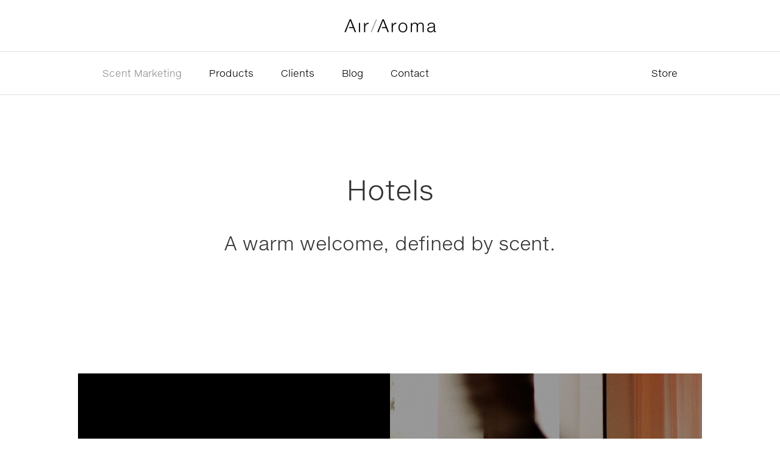

--- FILE ---
content_type: text/html; charset=UTF-8
request_url: https://www.air-aroma.ca/scenting/hotels
body_size: 4283
content:
<!DOCTYPE html>
<html lang="en">

<head>
	<meta charset="utf-8">
	<title>
								Scenting Hotels and Hospitality brands - Air Aroma Canada
							</title>

			<meta name="description" content="Create the perfect ambience for your luxury hotel, boutique or resort with Air Aromas aroma diffuser systems and signature scents.">
		
	<link rel="apple-touch-icon-precomposed" sizes="57x57" href="/images/favicon/apple-touch-icon-57x57.png" />
<link rel="apple-touch-icon-precomposed" sizes="114x114" href="/images/favicon/apple-touch-icon-114x114.png" />
<link rel="apple-touch-icon-precomposed" sizes="72x72" href="/images/favicon/apple-touch-icon-72x72.png" />
<link rel="apple-touch-icon-precomposed" sizes="144x144" href="/images/favicon/apple-touch-icon-144x144.png" />
<link rel="apple-touch-icon-precomposed" sizes="60x60" href="/images/favicon/apple-touch-icon-60x60.png" />
<link rel="apple-touch-icon-precomposed" sizes="120x120" href="/images/favicon/apple-touch-icon-120x120.png" />
<link rel="apple-touch-icon-precomposed" sizes="76x76" href="/images/favicon/apple-touch-icon-76x76.png" />
<link rel="apple-touch-icon-precomposed" sizes="152x152" href="/images/favicon/apple-touch-icon-152x152.png" />
<link rel="icon" type="image/png" href="/images/favicon/favicon-196x196.png" sizes="196x196" />
<link rel="icon" type="image/png" href="/images/favicon/favicon-96x96.png" sizes="96x96" />
<link rel="icon" type="image/png" href="/images/favicon/favicon-32x32.png" sizes="32x32" />
<link rel="icon" type="image/png" href="/images/favicon/favicon-16x16.png" sizes="16x16" />
<link rel="icon" type="image/png" href="/images/favicon/favicon-128.png" sizes="128x128" />

<meta name="application-name" content="&nbsp;"/>
<meta name="msapplication-TileColor" content="#FFFFFF" />
<meta name="msapplication-TileImage" content="/images/favicon/mstile-144x144.png" />
<meta name="msapplication-square70x70logo" content="/images/favicon/mstile-70x70.png" />
<meta name="msapplication-square150x150logo" content="/images/favicon/mstile-150x150.png" />
<meta name="msapplication-wide310x150logo" content="/images/favicon/mstile-310x150.png" />
<meta name="msapplication-square310x310logo" content="/images/favicon/mstile-310x310.png" />
	<meta name="keywords" content="Air Aroma, scent, industry, Hotels, Retail, Car Showrooms, Fitness, Entertainment, Food Sales, Banks, Medical, Offices, Transport">
 
<meta name="author" content="Air Aroma">
<meta name="viewport" content="width=device-width, initial-scale=1.0">
<meta name="robots" content="index,follow">
<meta property="og:url" content="https://www.air-aroma.ca/scenting/hotels" />
<meta property="og:type" content="article" />



<meta property="og:image" content="https://www.air-aroma.ca/images/airaroma-logo.png" />


<meta property="og:title" content="Scenting Hotels and Hospitality brands" />


<meta property="og:description" content="Create the perfect ambience for your luxury hotel, boutique or resort with Air Aromas aroma diffuser systems and signature scents." />
 


	


	<link rel="preload" href="/fonts/AirAroma.woff2" as="font" crossorigin="anonymous">
	<link rel="preload" href="/fonts/e0781a75-0ecb-464e-b6e9-85780ddc0921.eot?#iefix" as="font" crossorigin="anonymous">

	<link rel="preload" href="/scripts/slick/slick.css" as="style">
	<link rel="preload" href="/scripts/semantic/transition.min.css" as="style">
	<link rel="preload" href="/scripts/semantic/dropdown.min.css" as="style">
	<link rel="preload" href="/scripts/semantic/search.min.css" as="style">
	<link rel="preload" href="/css/fixes.css" as="style">
			<link rel="preload" href="/css/style.css" as="style">
	
		<link media="all" type="text/css" rel="stylesheet" href="https://www.air-aroma.ca/scripts/slick/slick.css">

	<link media="all" type="text/css" rel="stylesheet" href="https://www.air-aroma.ca/scripts/semantic/transition.min.css">

	<link media="all" type="text/css" rel="stylesheet" href="https://www.air-aroma.ca/scripts/semantic/dropdown.min.css">

	<link media="all" type="text/css" rel="stylesheet" href="https://www.air-aroma.ca/scripts/semantic/search.min.css">

		<link media="all" type="text/css" rel="stylesheet" href="https://www.air-aroma.ca/css/style.css">

		<link media="all" type="text/css" rel="stylesheet" href="https://www.air-aroma.ca/css/fixes.css">


		<!-- Google Analytics - US -->
	<script>
		window.ga=window.ga||function(){(ga.q=ga.q||[]).push(arguments)};ga.l=+new Date;
		ga('create', 'UA-732122-1', 'auto');
		ga('send', 'pageview');
	</script>

	<script async src='https://www.google-analytics.com/analytics.js' rel="preconnect"></script>
	<!-- End Google Analytics -->

	<!-- Global site tag (gtag.js) - Google Analytics - USA GA4 -->
    <script async src="https://www.googletagmanager.com/gtag/js?id=G-T14JNH092P"></script>
    <script>
    window.dataLayer = window.dataLayer || [];
    function gtag(){dataLayer.push(arguments);}
    gtag('js', new Date());

    gtag('config', 'G-T14JNH092P');
    </script>

	
		
	<script src="https://code.jquery.com/jquery-3.5.1.min.js" integrity="sha256-9/aliU8dGd2tb6OSsuzixeV4y/faTqgFtohetphbbj0=" crossorigin="anonymous"></script>
	<script src="https://code.jquery.com/ui/1.12.1/jquery-ui.min.js" integrity="sha256-VazP97ZCwtekAsvgPBSUwPFKdrwD3unUfSGVYrahUqU=" crossorigin="anonymous"></script>

	<script>
		// This is here so we can send to the correct urls
			const basePath = "";
	</script>
</head>



<body  class="marketing" >
	<header role="banner">
		<div class="container">
			<div id="menu-button">
				<span id="menu-button-icon">
					<span class="ml" id="ml-01"></span>
					<span class="ml" id="ml-02"></span>
					<span class="ml" id="ml-03"></span>
				</span>
			</div>
			<div id="logo">
				<h1><a href="/" title="Home"><span>Air Aroma</span></a></h1>
			</div>


						
		</div>
	</header>
	<nav role="navigation" id="nav-primary" class="navigation">
		<div class="container">
			<ul class="nav-list">
				<li  class="active"					id="nav-scent-marketing"><a href="/scent-marketing">Scent Marketing</a></li>
				<li  id="nav-products">
					<a href="/products">Products</a></li>
				<li  id="nav-clients">
					<a href="/clients">Clients</a></li>
								<li  id="nav-blog"><a href="/blog">Blog</a></li>
								<li  id="nav-contact">
					<a href="/contact">Contact</a></li>

								<li  class="store"					id="nav-store"><a href="/store">Store</a></li>
				
			</ul>
		</div>
	</nav>
	<main role="main">

<div class="hero-block">
	<div class="container">
		<div class="hero-content">
			<div class="text-block">
				<h1>Hotels</h1>
				<h2>A warm welcome, defined by scent.</h2>
			</div>
		</div>
	</div>
</div>

<div class="container">
	
	<div class="content-block">
		<div class="grid square large">
			<!-- Industry Icon -->
			<div class="box dark">
				<div class="box-cell">
					<div class="tile">
						<div class="tile-content">
							<div class="tile-icon">
								<img src="/images/industry/icon-hotels.png" alt="Hotels">
							</div>
						</div>
					</div>
				</div>
			</div>
			<!-- Stretch Image -->
			<div class="box dark">
				<div class="box-cell">
					<div class="tile">
						<div class="tile-content">
							<div class="tile-image">
								<img src="/images/tiles/tile-industry-hotels.jpg" alt="Hotels">
							</div>
						</div>
					</div>
				</div>
			</div>
		</div>
	</div>
	
	<div class="content-block cb-a">
		<div class="text-block">
			<h2>Scenting your hotel</h2>
			<p>The use of scent has the ability to directly influence how your hotel is perceived and remembered. Creating unique guest experiences is a key trend for luxury, boutique and lifestyle-branded hotels. From the moment guests arrive, they want to feel that their experience is special. With an exclusive, custom signature scent, you can create the perfect ambience and create a powerful impression with guests. <br />
<br />
Your environment and brand can be enhanced through use of a signature scent in public areas like lobby, lounge, meeting rooms, spa, fitness center, and more. Hospitality brands worldwide are using fragrance to their advantage, knowing that a signature scent leaves a truly lasting impression on guests, one that remains vivid long after their stay is over. </p>
		</div>
	</div>
	
	<div class="content-block cb-b">
		<div class="text-block">
			<blockquote>
				<p>The human nose is able to recall smells with 65% accuracy after a year, in contrast to only 50% of visuals after three months.</p>
				<footer>(Sense of Smell Institute)</footer>
			</blockquote>
		</div>
	</div>
	
	<div class="content-block cb-a">
		<div class="text-block">
			<h2>Create a truly powerful connection with your guests</h2>
			<p>Because our sense of smell is linked directly to the part of the brain responsible for memories and emotions, fragrance plays a crucial role in how we remember and experience things. The right scent has the power to reinforce your brand message and connect with your guests on a unique level. Data shows that the power of scent drives loyalty and guests will return to your hotel.<br />
<br />
Astute hoteliers know the power of a brand scent. Air Aroma has created signature scents for leading luxury hospitality brands including Waldorf Astoria Hotels and Resorts, Conrad Hotels, Four Seasons Hotels and more. With multiple Air Aroma diffuser systems available, including both stand-alone and HVAC-connected units, adding a fragrance to your hotel has never been easier. Blending well-being and personalization our in room, guest-controlled scent diffuser is the perfect added luxury amenity for Suites and Penthouses allowing guests to indulge in a personalised scent selection.</p>
		</div>
	</div>
	
	<div class="content-block cb-a">
		<div class="grid large divider div-a">
			<div class="box">
				<div class="box-cell">
					<div class="box-content">
						<div class="text-block">
							<div class="feature-icon icon-tick"></div>
							<h3>Brand Recognition</h3>
							<p>Guests will remember your brand by its signature fragrance long after their stay</p>
						</div>
					</div>
				</div>
			</div>
			<div class="box">
				<div class="box-cell">
					<div class="box-content">
						<div class="text-block">
							<div class="feature-icon icon-star"></div>
							<h3>Bring The Experience Home</h3>
							<p>Scented retail products such as custom candles, room sprays, and amenities further connect hotels with guests</p>
						</div>
					</div>
				</div>
			</div>
		</div>
		<div class="grid square small hairline">

			<!-- Client Logo -->
						<div class="box">
				<a class="box-cell">
					<div class="tile">
						<div class="tile-content">
							<div class="tile-icon">
								<img src="/images/clients/logos/ritz-carlton.png" alt="The Ritz Carlton">
							</div>
						</div>
					</div>
				</a>
			</div>
						<div class="box">
				<a class="box-cell">
					<div class="tile">
						<div class="tile-content">
							<div class="tile-icon">
								<img src="/images/clients/logos/sofitel.png" alt="Sofitel">
							</div>
						</div>
					</div>
				</a>
			</div>
						<div class="box">
				<a class="box-cell">
					<div class="tile">
						<div class="tile-content">
							<div class="tile-icon">
								<img src="/images/clients/logos/langham-hotel.png" alt="The Langham Hotel">
							</div>
						</div>
					</div>
				</a>
			</div>
						<div class="box">
				<a class="box-cell">
					<div class="tile">
						<div class="tile-content">
							<div class="tile-icon">
								<img src="/images/clients/logos/fairmont.png" alt="Fairmont">
							</div>
						</div>
					</div>
				</a>
			</div>
			
		</div>
		
		<div class="grid more hairline">
			<!-- View More -->
			<div class="box">
       <a href="/clients" class="box-cell box-cell-link">
           <div class="tile">
               <div class="tile-content">
                   <div class="tile-label">
                       <h3>View more clients</h3>
                   </div>
               </div>
           </div>
       </a>
			</div>
		</div>

	</div>
	
	<div class="content-block">
		<div class="text-block tb-a">
			<h2>Start scenting your hotel</h2>
			<p>Contact an Air Aroma representative, we’ll get your business smelling great in no time.</p>
			<p class="center"><a class="ui-button ui-a" href="/contact">Contact Us</a></p>	
		</div>
	</div>
	
</div>


</main>
<footer role="contentinfo">
	<div class="container">
		<div class="site-map">
			<div class="nav-group">
				<ul class="nav-map">
					<li><a href="/scent-marketing">Scent Marketing</a></li>
					<li><a href="/products">Products</a></li>
					<li><a href="/clients">Clients</a></li>
											<!-- Show Blog only if site is USA, AUS, JP -->
						<li><a href="/blog">Blog</a></li>
									</ul>
				<ul class="nav-map">

																<li><a href="/store">Store</a></li>
					
					<li><a href="/about">About</a></li>
					<li><a href="/services">Services</a></li>
					<li><a href="/contact">Contact</a></li>
				</ul>
			</div>
			<div class="nav-group">
				<ul class="nav-map">
											<li><a href="https://www.facebook.com/AirAroma">Facebook</a></li>
						<li><a href="https://twitter.com/AirAroma">Twitter</a></li>
						<li><a href="https://www.instagram.com/airaroma">Instagram</a></li>
						<li><a href="https://www.youtube.com/airaroma">YouTube</a></li>
									</ul>
				<ul class="nav-map">
					<li><a href="/sitemap">Site Map</a></li>
					<li><a href="/legal">Legal</a></li>
					<li><a href="/faq">FAQs</a></li>
				</ul>
			</div>
		</div>
		<div id="sub-footer">
			Copyright © <script>document.write(new Date().getFullYear())</script> Air Aroma. All rights reserved.
			<span class="locale">
				<a href="/country">Select country or region</a>
				<span class="flag-icon"><img src="/images/flags/ca.png"
						alt="ca flag"></span>
			</span>
		</div>
	</div>
</footer>

<!-- Scripts -->
<script src="https://www.air-aroma.ca/cp/js/library.js"></script>


<script src="https://www.air-aroma.ca/scripts/slick/slick.min.js"></script>

<script src="https://www.air-aroma.ca/scripts/semantic/transition.min.js"></script>

<script src="https://www.air-aroma.ca/scripts/semantic/dropdown.min.js"></script>

<script src="https://www.air-aroma.ca/scripts/semantic/search.min.js"></script>

<script src="https://www.air-aroma.ca/scripts/semantic/api.min.js"></script>

<script src="https://www.air-aroma.ca/scripts/scripts.js"></script>

<script src="https://www.air-aroma.ca/scripts/fixes.js"></script>



<script type="text/javascript">
	var MTIProjectId = 'cf71bc08-1cbc-4770-b463-9b085f5b23f5';
	(function () {
		var mtiTracking = document.createElement('script');
		mtiTracking.type = 'text/javascript';
		mtiTracking.async = 'true';
		mtiTracking.src = '/scripts/mtiFontTrackingCode.js';
		(document.getElementsByTagName('head')[0] || document.getElementsByTagName('body')[0]).appendChild(
		mtiTracking);
	})();
</script>
</body>

</html>

--- FILE ---
content_type: text/css
request_url: https://www.air-aroma.ca/css/fixes.css
body_size: 2624
content:
/* Imports new font face - uses mitFontTrackingCode.js ('includes/footer.blade.php') */
@font-face {
    font-family: "HelveticaNeueETW01-45Lt";
    src: url("/fonts/e0781a75-0ecb-464e-b6e9-85780ddc0921.eot?#iefix");
	src: url("/fonts/e0781a75-0ecb-464e-b6e9-85780ddc0921.eot?#iefix") format("eot"), url("/fonts/AirAroma.woff2") format("woff2"), url("/fonts/d7d2e6c6-fc3a-41a5-9b52-648e12e215b2.woff") format("woff"), url("/fonts/cb64744b-d0f7-4ef8-a790-b60d6e3e4f21.ttf") format("truetype"), url("/fonts/ccde919e-a712-41ef-b90f-9efc47661659.svg#ccde919e-a712-41ef-b90f-9efc47661659") format("svg");
	font-display: swap;
}

.button-disabled {
    background: #ccc;
    cursor: default;
}
.button-disabled:hover {
    background: #ccc;
}
select {
	visibility: hidden;
}

.linked-facebook-message {
    text-align: center; 
    padding: 32px 20% 0 20%;
}

.voucher-apply-button {
    position: relative;
    padding-top: 15px;
}
.voucher-message {
    position: absolute; 
    right: 0; 
    top: 25px;
}
.voucher-code .message {
  color: #cc0000;
}
.voucher-field {
	display: flex;
	flex-direction: row;
	align-items: center;
	flex-wrap: nowrap;
}
.voucher-field .ui-button {
	margin-left: 10px;
	min-width: 0;
	width: 120px;
}
.address-table {
	width: 90%;
	margin: 0 auto;
}
@media screen and (min-width: 1920px) {
	.address-table {
	  width: 100%;
	}
}
.address-table th {
	font-weight: normal;
	text-align: left;
}
/* FIX04: Ovveride text alignment - header styles for 'cart' and 'summary' shoud be merged into a more generic style */
.address-table .summary-header h3 {
	text-align: left;
}
.shipping-address-book table {
    width: 100%;
    margin: 0 auto;
}
.shipping-address-book td, .shipping-address-book th
{
    padding: 20px 0 20px 10px;
    text-align: left;
}
.billing-address-book table {
    width: 100%;
    margin: 0 auto;
}
.billing-address-book td, .billing-address-book th
{
    padding: 25px 0 25px 10px;
    text-align: left;
}
@media screen and (min-width: 1440px) {
	.shipping-address-book td, .shipping-address-book th,
	.billing-address-book td, .billing-address-book th
	{
	    padding: 25px 0 25px 20px;
	    text-align: left;
	}
}
.shipping-note {
	margin: 0 auto;
	width: 90%;
}
.shipping-note p {
	color: #cc0000;
	font-size: 0.889em;
	text-align: center;
}

/* aroscent/aroslim/aromax middle image on page (used hero-block with this) */
.page-block-black h2 {color: #000 !important; text-shadow: none; }
.page-block-black p {text-align: left; text-shadow: none; color: #666 !important; }
.page-block-white h2 {color: #fff !important; text-shadow: none; }
.page-block-white p {text-align: left; text-shadow: none; color: rgba(255, 255, 255, 0.6) !important; }
.page-block P {text-align: left; }

/* removal of border from aroscent page */
.remove-border {border: none !important; border-width: 0; }

/* video-block spacing */
.blog .video-block {margin-top: 5%; margin-bottom: 5%; }

.blog .image-block {margin-top: 5%; margin-bottom: 5%; } 
.post .text-block {padding-top: 2.5% !important; padding-bottom: 2.5% !important; margin-top: 0; margin-bottom: 0; } 
.blog-footer {margin-top: 8%; }

/* added classes for various product and hero divs */
.aroscent-hero-background {background-image: url(../images/hero/hero-product-aroscent.jpg); background-position: center center; }
.aroscent-product-background {border: none !important;background-image: url(../images/products/aroscent-flexible.jpg); background-position: center center; }
.aroslim-hero-background {background-image: url(../images/hero/hero-product-aroslim.jpg); background-position: 24% center; }
.aroslim-product-background {border: none !important;background-image: url(../images/products/aroslim-easytouch.jpg); background-position: 0 center; }
.aromax-hero-background {background-image: url(../images/hero/hero-product-aromax.jpg); background-position: center center; }
.aromax-product-background {border: none !important; background-image: url(../images/products/aromax-color.jpg); background-position: center center; }


.services-hero-background {background-image: url(../images/hero/hero-services.jpg); background-position: center center; }
.products-hero-background {background-image: url(../images/hero/hero-products-home.jpg); background-position: center center; }

/* classes for blog posts created by new CMS (not part of Derek's original style.css) */
.post {padding: 0; margin: 0; width: 100%; padding-top: 60px; position: relative; }
.post .paragraph {width: 90%; margin: 0 auto; padding: 20px 0 20px 0; }
.post p {padding: 0; margin: 0; }
.post .text-block {padding: 2% 20px 2% 20px; }
.post blockquote {padding: 8% 5%; text-align: center; background: #f2f2f2; width: 100%; }
@media screen and (min-width: 768px) {
    .post .paragraph {width: 70%; padding: 20px 0 20px 0; } 
    .post blockquote {padding: 80px 15%; text-align: center; width: 100%; } 
}

/* /blog/{slug} tag list */
.blog .tag-list a {text-decoration: none; }

/* used to fix font size on quotes (/aropromo is one example) */
blockquote header {font-size: 1.35em; }


/* fixes the logo ratio found on various pages such as (/clients) */
.tile .tile-icon img {max-width: 125px; padding: 0; width: 66.67%; }



/* removed top duplicate grid border (example found on /about, 'We Are Green' .box) */
body.blog .grid.divider .box {border-color: rgba(153, 153, 153, 0.3); border-style: solid; border-width: 0px 0 0 0; }


/* Added additional feature icons, had to repoistion a few others */
.feature-icon {background-size: 337px 337px; }
.icon-lease {background-position: -281px 0px; }
.icon-support {background-position: -281px -55px; }
.icon-install {background-position: -281px -112px; }
.icon-plug {background-position: -281px -159px; }
.icon-spanner {background-position: -281px -225px; }

/* Changes /contact form label tag cursor from pointer to arrow */
label {cursor: default; }

/* Adds tile hovering to industry logos (/scenting) */
.scenting a.box-cell:hover {background: #ddd; color: inherit; }

/* Removes hovering from client logos (/clients) */
a.box-cell:hover {background: #f2f2f2; color: inherit; }

/* changes list styling on the blog footer */
.blog-footer ul {margin: 0; padding: 0; }
.blog-footer li {list-style-type: none; margin: -2px 0 0 0; padding: 1px 0 1px 0; text-align: left; vertical-align: bottom }

/* /contact form success message */
.success .voucher-message {color: #00cc00; font-size: 0.889em; padding: 0 10px; }

/* contact form errors alignment */
.error .message { float: right; }

/* site translating page */
.translating {height: 100%; }
.translating .title {background: url(/images/airaroma-logo.png) 50% 45% no-repeat; height: 400px; text-align: center; padding: 350px 0; font-size: 12px; color: #ccc; }


.shipping-address-form h3, .billing-address-form h3 {
	text-align: left;
	padding-top: 30px;
}
.save-shipping-address, .save-billing-address, .cancel-billing-address, .cancel-shipping-address {
    float: left;
    margin-top:15px;
}

.save-shipping-address, .save-billing-address {
    margin-right:40px;
}

.shipping-address input, .billing-address input {
	border: 0;
}
.shipping-address-form, .billing-address-form, .newaddress-address-form,.shipping-address-book, .billing-address-book, .editaddress-address-form{
	display: none;
}

.shipping-address-book, .billing-address-book {
	display: none;
	/* FIX05: Add bottom padding */
	padding-bottom: 5%;
}

#shipping-address-fault.error .message {
    float:left;
}

p.additionalNotes {
	font-size: 0.9em;
	margin: 0.5em 0 0;
	color: #7a7a7a
}

.hide {
	display: none;
}

/* unsure */
/*.error .ui.dropdown {background: #fcf2f2; }*/

/* Development classes (do not change) */
.developer-branch { z-index: 1000; height: 19px; width: 19px; position: fixed; top: 0; right: 0; } 
.developer-branch span { line-height: 20px;  position: absolute; top: 0px; left: 4px;}
.text {margin: 0 auto; } 
.feature {background: #00ff00; } 
.develop {background: #ff0000; }

--- FILE ---
content_type: text/css
request_url: https://www.air-aroma.ca/css/style.css
body_size: 11535
content:
/*
==========================================================================================
Air Aroma Stylesheet
==========================================================================================
*/
/* --------------------------------------------- 
CSS Reset
--------------------------------------------- */
html,
body,
div,
span,
object,
iframe,
h1,
h2,
h3,
h4,
h5,
h6,
p,
blockquote,
pre,
abbr,
address,
cite,
code,
del,
dfn,
em,
img,
ins,
kbd,
q,
samp,
small,
strong,
sub,
sup,
var,
b,
i,
dl,
dt,
dd,
ol,
ul,
li,
fieldset,
form,
label,
legend,
table,
caption,
tbody,
tfoot,
thead,
tr,
th,
td,
article,
aside,
canvas,
details,
figcaption,
figure,
footer,
header,
menu,
nav,
section,
summary,
time,
mark,
audio,
video {
  margin: 0;
  padding: 0;
  border: 0;
  outline: 0;
  font-size: 100%;
  vertical-align: baseline;
  background: transparent;
}

article,
aside,
details,
figcaption,
figure,
footer,
header,
hgroup,
nav,
section {
  display: block;
}

audio,
canvas,
video {
  display: inline-block;
}

audio:not([controls]) {
  display: none;
}

[hidden] {
  display: none;
}

html {
  font-size: 100%;
  overflow-y: scroll;
  -webkit-text-size-adjust: 100%;
  -ms-text-size-adjust: 100%;
}

body {
  margin: 0;
}

h1,
h2,
h3,
h4,
h5,
h6 {
  font-weight: normal;
}

a {
  color: blue;
}

a:focus {
  outline: thin dotted;
}

li {
  list-style: none;
}

abbr[title] {
  border-bottom: none;
}

b,
strong {
  font-weight: 700;
}

i,
em,
dfn {
  font-style: italic;
}

hr {
  display: block;
  height: 1px;
  border: 0;
  border-top: 1px solid #ccc;
  margin: 1em 0;
  padding: 0;
}

ins {
  background: #ff9;
  color: #000;
  text-decoration: none;
}

mark {
  background: #ff0;
  color: #000;
  font-style: italic;
  font-weight: bold;
}

pre,
code,
kbd,
samp {
  font-family: monospace, monospace;
  _font-family: 'courier new', monospace;
}

pre {
  white-space: pre;
  white-space: pre-wrap;
  word-wrap: break-word;
}

q {
  quotes: none;
}

q:before,
q:after {
  content: "";
  content: none;
}

small {
  font-size: 85%;
}

sub,
sup {
  font-size: 75%;
  line-height: 0;
  position: relative;
  vertical-align: baseline;
}

sup {
  top: -0.5em;
}

sub {
  bottom: -0.25em;
}

img {
  border: 0;
  -ms-interpolation-mode: bicubic;
  vertical-align: middle;
}

label {
  cursor: pointer;
}

input,
select,
textarea {
  font-size: 100%;
  margin: 0;
  vertical-align: baseline;
}

button,
input {
  line-height: normal;
}

button,
input[type="button"],
input[type="reset"],
input[type="submit"] {
  cursor: pointer;
  -webkit-appearance: button;
}

input[type="checkbox"],
input[type="radio"] {
  box-sizing: border-box;
}

input[type="checkbox"] {
width: 20px;
height: 20px;
}

+ input[type="search"] {
	-webkit-appearance: textfield;
	-moz-box-sizing: content-box;
	-webkit-box-sizing: content-box;
	box-sizing: content-box;
}

input[type="search"]::-webkit-search-decoration {
  -webkit-appearance: none;
}

button::-moz-focus-inner,
input::-moz-focus-inner {
  border: 0;
  padding: 0;
}

textarea {
  overflow: auto;
  vertical-align: top;
  resize: vertical;
}

table {
  border-collapse: collapse;
  border-spacing: 0;
}

td {
  vertical-align: top;
}

html {
  box-sizing: border-box;
}

*, *:before, *:after {
  box-sizing: inherit;
}

/* --------------------------------------------- 
Variables
--------------------------------------------- */
/* --------------------------------------------- 
Mixins
--------------------------------------------- */
/* --------------------------------------------- 
Basic Typography
--------------------------------------------- */
body {
  background: white;
  font-size: 1em;
  line-height: 1.5;
  color: #333;
  font-family: "HelveticaNeueETW01-45Lt", Arial, sans-serif;
  font-weight: 300;
}
@media screen and (min-width: 768px) {
  body {
	font-size: 1.125em;
  }
}
@media screen and (min-width: 1440px) {
  body {
	font-size: 1.25em;
  }
}

code,
pre {
  font-family: "Courier New", Courier, monospace;
}

code {
  background: #f1f1f1;
  border: 1px solid #e1e1e1;
  border-radius: 4px;
  color: #009966;
  padding: 0.125em 0.5em;
  margin: 0 0.2em;
  white-space: nowrap;
}

small {
  font-size: 0.889em;
}

.file {
  color: #009966;
  font-style: italic;
}

h1 {
  font-size: 2.5em;
  line-height: 1.2em;
  margin: 0.6em 0;
  font-weight: 300;
  text-align: center;
}

h2 {
  font-size: 1.74em;
  line-height: 1.28em;
  margin: 1.28em 0;
  font-weight: 300;
  text-align: center;
}

h3 {
  font-size: 1.35em;
  line-height: 1.3em;
  margin: 1.3em 0;
  font-weight: 300;
  text-align: center;
}

h4 {
  font-size: 1em;
  font-weight: 300;
}

h4, p, ul, ol, figure {
  margin: 1.5em 0;
}

strong {
  font-weight: 700;
}

em {
  font-style: italic;
}

blockquote {
  text-align: center;
  margin: 3em 0;
}
blockquote p {
  font-size: 1.35em;
}
blockquote footer {
  margin: 1.5em 0;
}

@media screen and (min-width: 768px) {
  .pull {
	margin-left: -10%;
	margin-right: -10%;
  }
}

.price {
  color: #898989;
}

.note {
  color: #7a7a7a;
}

.center {
  text-align: center;
}

ul li {
  list-style: disc;
  margin-left: 1.25em;
}

ul ul {
  margin: 0 0 0 1em;
}

ul ul li {
  list-style: circle;
}

ol li {
  list-style: decimal;
  margin-left: 1.5em;
}

.column-list {
  padding: 0 10%;
  display: flex;
  flex-direction: row;
  flex-wrap: wrap;
  justify-content: flex-start;
  align-items: stretch;
}
.column-list li {
  list-style: none;
  margin: 0 auto;
  padding: 0 1em;
  -webkit-box-flex: 1 0 50%;
  -moz-box-flex: 1 0 50%;
  -webkit-flex: 1 0 50%;
  -ms-flex: 1 0 50%;
  flex: 1 0 50%;
}

a {
  color: #333;
  text-decoration: underline;
  -ms-transition: color 0.2s linear, border-color 0.18s linear, background-color 0.18s linear;
  -moz-transition: color 0.2s linear, border-color 0.18s linear, background-color 0.18s linear;
  -webkit-transition: color 0.2s linear, border-color 0.18s linear, background-color 0.18s linear;
  transition: color 0.2s linear, border-color 0.18s linear, background-color 0.18s linear;
}
a:hover {
  color: #09f;
}

h3 a {
  color: #333;
  text-decoration: none;
}
h3 a:hover {
  color: #09f;
  text-decoration: none;
}

/* --------------------------------------------- 
Link styles
--------------------------------------------- */
.ui-button {
  border: none;
  border-radius: 4px;
  background: black;
  color: #fff;
  display: inline-block;
  font-size: 100%;
  font-weight: 300;
  line-height: 1.5;
  min-width: 180px;
  text-align: center;
  text-decoration: none;
  padding: calc(0.5em + 1px) 15px;
}
.ui-button:hover {
  background: #09f;
  color: #fff;
}
.ui-button.ui-a {
  background: none;
  color: #333;
  padding: 0.5em 40px;
  border-color: rgba(153, 153, 153, 0.3);
  border-style: solid;
  border-width: 1px;
}
.ui-button.ui-a:hover {
  border-color: #09f;
  color: #09f;
}
.ui-button.ui-b {
  margin: 1.5em auto;
}
.ui-button.ui-prev {
  float: left;
}
.ui-button.ui-next {
  float: right;
}
.ui-button.button-facebook {
  background: #3b5998;
  white-space: nowrap;
}
.ui-button.button-facebook:hover {
  background: #293e6a;
}
.ui-button.button-facebook small {
  font-weight: 700;
}

.pagination .ui-button {
  min-width: 120px;
  padding-left: 20px;
  padding-right: 20px;
}
@media screen and (min-width: 768px) {
  .pagination .ui-button {
	min-width: 180px;
  }
}

.button-icon {
  display: inline-block;
  vertical-align: middle;
  margin: -0.2em 0.5em 0 0;
  height: 20px;
  width: 20px;
}
.button-icon.button-icon-facebook {
  background: url(/images/icons/button-icon-facebook.png) no-repeat;
  background-size: 100%;
}
.button-icon.button-icon-lock {
  background: url(/images/icons/button-icon-lock.png) no-repeat;
  background-size: 100%;
}

.link-button {
  margin: 3em auto;
  border-radius: 4px;
  display: inline-block;
  padding: 10px 40px;
  text-decoration: none;
  text-align: center;
  border-color: rgba(153, 153, 153, 0.3);
  border-style: solid;
  border-width: 1px;
}
.link-button:hover {
  border-color: #09f;
}
.link-button.lb-a {
  text-align: center;
}
.link-button.lb-b a {
  background: black;
  border: none;
  color: white;
}
.link-button.lb-b a:hover {
  background: #09f;
}
.link-button.lb-prev {
  float: left;
}
.link-button.lb-next {
  float: right;
}

/* --------------------------------------------- 
Images
--------------------------------------------- */
img {
  display: block;
  height: auto;
  width: 100%;
}

figure img {
  margin: 0 auto;
}

/* --------------------------------------------- 
Layout
--------------------------------------------- */
.container {
  margin: 0 auto;
  position: relative;
  width: 100%;
}
@media screen and (min-width: 768px) {
  .container {
	max-width: 1024px;
  }
}
@media screen and (min-width: 1440px) {
  .container {
	max-width: 1280px;
  }
}
@media screen and (min-width: 1920px) {
  .container {
	max-width: 1440px;
  }
}

.container::after {
  content: "";
  display: table;
  clear: both;
}

main {
  display: block;
  position: relative;
}

/* --------------------------------------------- 
Content Blocks
--------------------------------------------- */
.content-block {
  position: relative;
}

.content-block.cb-a {
  border-color: rgba(153, 153, 153, 0.3);
  border-style: solid;
  border-width: 0 0 1px 0;
}

.content-block.cb-b {
  background-color: #f2f2f2;
}

.content-block.cb-c {
  background-color: black;
  color: #fff;
}

.content-block.cb-network {
  background-color: #d8d8d8;
}

.video-block {
  background-color: black;
  position: relative;
  padding-bottom: 56.25%;
}
.video-block iframe {
  height: 100%;
  width: 100%;
  position: absolute;
  top: 0;
  right: 0;
  bottom: 0;
  left: 0;
}

/* --------------------------------------------- 
Header
--------------------------------------------- */
header[role="banner"] {
  background: white;
  position: relative;
  width: 100%;
  z-index: 300;
  border-color: rgba(153, 153, 153, 0.3);
  border-style: solid;
  border-width: 0 0 1px 0;
}

#logo {
  height: 50px;
}
@media screen and (min-width: 768px) {
  #logo {
	height: 84px;
  }
}
#logo h1 {
  margin: 0 auto;
  height: 100%;
  width: 128px;
}
@media screen and (min-width: 768px) {
  #logo h1 {
	width: 154px;
  }
}
#logo h1 a {
  background: url(/images/airaroma-logo.png) no-repeat;
  background-size: contain;
  background-position: center center;
  display: block;
  height: 100%;
  width: 100%;
  -ms-transition: all 0.2s linear;
  -moz-transition: all 0.2s linear;
  -webkit-transition: all 0.2s linear;
  transition: all 0.2s linear;
}
@media only screen and (-webkit-min-device-pixel-ratio: 2), only screen and (min--moz-device-pixel-ratio: 2), only screen and (-o-min-device-pixel-ratio: 2 / 1), only screen and (min-device-pixel-ratio: 2), only screen and (min-resolution: 192dpi), only screen and (min-resolution: 2dppx) {
  #logo h1 a {
	background-image: url(/images/airaroma-logo2x.png);
  }
}
#logo h1 a:hover {
  opacity: 0.5;
}
#logo h1 span {
  display: none;
}

/* --------------------------------------------- 
Navigation
--------------------------------------------- */
#menu-button {
  position: absolute;
  top: 0;
  left: 0;
  height: 50px;
  width: 50px;
}
@media screen and (min-width: 768px) {
  #menu-button {
	display: none;
  }
}
#menu-button #menu-button-icon {
  cursor: pointer;
  display: block;
  position: absolute;
  height: 49px;
  width: 49px;
}
#menu-button #menu-button-icon .ml {
  background: #adadad;
  display: block;
  height: 2px;
  left: 16px;
  position: absolute;
  width: 18px;
  -ms-transition: all 0.2s cubic-bezier(0.37, 0.01, 0.43, 0.99);
  -moz-transition: all 0.2s cubic-bezier(0.37, 0.01, 0.43, 0.99);
  -webkit-transition: all 0.2s cubic-bezier(0.37, 0.01, 0.43, 0.99);
  transition: all 0.2s cubic-bezier(0.37, 0.01, 0.43, 0.99);
}
#menu-button #menu-button-icon #ml-01 {
  top: 18px;
}
#menu-button #menu-button-icon #ml-02 {
  top: 24px;
}
#menu-button #menu-button-icon #ml-03 {
  top: 30px;
}

#cart-button {
  position: absolute;
  top: 0;
  right: 0;
  height: 50px;
  width: 50px;
}
@media screen and (min-width: 768px) {
  #cart-button {
	right: 30px;
	height: 84px;
	width: 60px;
  }
}
#cart-button a {
  display: block;
}
#cart-button .cart-icon {
  background: url(/images/icons/shopping-cart-icon.png) 0 0 no-repeat;
  background-size: 49px 98px;
  display: block;
  height: 49px;
  margin: 0 auto;
  overflow: hidden;
  width: 49px;
}
@media screen and (min-width: 768px) {
  #cart-button .cart-icon {
	margin: 17px auto;
  }
}
#cart-button.has-item .cart-icon {
  background-position: 0 -49px;
}

.nav-expanded,
.nav-expanded body {
  overflow: hidden;
}
@media screen and (min-width: 768px) {
  .nav-expanded,
  .nav-expanded body {
	overflow: visible;
	height: auto;
	width: auto;
	position: relative;
  }
}

.nav-expanded body {
  height: 100%;
  width: 100%;
  position: absolute;
  top: 0;
}

.nav-expanded #menu-button-icon #ml-01 {
  -ms-transform: rotate(-135deg) translateY(-4.5px) translateX(-4px);
  -moz-transform: rotate(-135deg) translateY(-4.5px) translateX(-4px);
  -webkit-transform: rotate(-135deg) translateY(-4.5px) translateX(-4px);
  transform: rotate(-135deg) translateY(-4.5px) translateX(-4px);
}
.nav-expanded #menu-button-icon #ml-02 {
  opacity: 0;
}
.nav-expanded #menu-button-icon #ml-03 {
  -ms-transform: rotate(135deg) translateY(4.5px) translateX(-4px);
  -moz-transform: rotate(135deg) translateY(4.5px) translateX(-4px);
  -webkit-transform: rotate(135deg) translateY(4.5px) translateX(-4px);
  transform: rotate(135deg) translateY(4.5px) translateX(-4px);
}

.navigation {
  width: 100%;
}

.nav-list {
  margin: 0;
  padding: 0;
}
@media screen and (min-width: 768px) {
  .nav-list {
	font-size: 0.8889em;
	overflow: hidden;
	position: relative;
	bottom: auto;
	top: auto;
	padding: 0 20px;
  }
}
@media screen and (min-width: 1440px) {
  .nav-list {
	font-size: 0.8em;
  }
}
.nav-list li {
  list-style: none;
  margin: 0;
  padding: 0;
}
@media screen and (min-width: 768px) {
  .nav-list li {
	display: inline-block;
  }
  .nav-list li.store {
	position: absolute;
	right: 20px;
  }
}
.nav-list li a {
  color: #000;
  display: block;
  line-height: 30px;
  padding: 10px 20px;
  text-decoration: none;
}
@media screen and (min-width: 768px) {
  .nav-list li a {
	padding: 20px;
  }
}
.nav-list li a:hover {
  color: rgba(0, 0, 0, 0.45);
}
@media screen and (min-width: 768px) {
  .nav-list li a:hover {
	background: none;
  }
}
.nav-list li.active a {
  color: rgba(0, 0, 0, 0.45);
}

#nav-primary {
  background: rgba(248, 248, 248, 0.98);
  height: 100vh;
  opacity: 0;
  position: absolute;
  top: 0;
  visibility: hidden;
  z-index: 200;
  -ms-transition: opacity 0.2s linear, visibility 0.2s linear;
  -moz-transition: opacity 0.2s linear, visibility 0.2s linear;
  -webkit-transition: opacity 0.2s linear, visibility 0.2s linear;
  transition: opacity 0.2s linear, visibility 0.2s linear;
}
#nav-primary .nav-list {
  width: 100%;
}
@media screen and (min-width: 768px) {
  #nav-primary {
	background: none;
	height: auto;
	opacity: 1;
	overflow: visible;
	position: relative;
	visibility: visible;
	top: 0;
	border-color: rgba(153, 153, 153, 0.3);
	border-style: solid;
	border-width: 0 0 1px 0;
  }
}
#nav-primary.dropdown-visible {
  opacity: 1;
  padding-top: 51px;
  visibility: visible;
  overflow-y: scroll;
  -ms-overflow-style: none;
  -webkit-overflow-scrolling: touch;
  overflow-scrolling: touch;
}
@media screen and (min-width: 768px) {
  #nav-primary.dropdown-visible {
	overflow: hidden;
	padding-top: 0;
  }
}

#nav-secondary {
  position: absolute;
  top: 0;
  z-index: 100;
  border-color: rgba(153, 153, 153, 0.3);
  border-style: solid;
  border-width: 0 0 1px 0;
}
#nav-secondary .nav-dropdown {
  background: rgba(248, 248, 248, 0.98);
}
@media screen and (min-width: 768px) {
  #nav-secondary .nav-dropdown {
	background: rgba(255, 255, 255, 0.98);
  }
}
#nav-secondary .nav-dropdown li a {
  padding-left: 50px;
}
#nav-secondary .nav-sub {
  background: rgba(248, 248, 248, 0.98);
  opacity: 0;
  padding: 0.5em 0;
  position: absolute;
  visibility: hidden;
  width: 100%;
  border-color: rgba(153, 153, 153, 0.3);
  border-style: solid;
  border-width: 1px 0 1px 0;
  -ms-transition: opacity 0.2s linear, visibility 0.2s linear;
  -moz-transition: opacity 0.2s linear, visibility 0.2s linear;
  -webkit-transition: opacity 0.2s linear, visibility 0.2s linear;
  transition: opacity 0.2s linear, visibility 0.2s linear;
}
@media screen and (min-width: 768px) {
  #nav-secondary .nav-sub {
	padding: 0;
  }
}
@media screen and (min-width: 768px) {
  #nav-secondary:not(.nav-store) {
	border: none;
  }
  #nav-secondary:not(.nav-store) .nav-dropdown {
	display: none;
  }
  #nav-secondary:not(.nav-store) .nav-sub {
	/*background: none; */
  background: rgba(255, 255, 255, 0.30);
	opacity: 1;
	visibility: visible;
	border-color: rgba(153, 153, 153, 0.3);
	border-style: solid;
	border-width: 0 0 1px 0;
  }
}
#nav-secondary #dropdown-nav-button-icon {
  background: url(/images/icons/subnav-arrow.png) center center no-repeat;
  background-size: 50%;
  cursor: pointer;
  position: absolute;
  opacity: 0.8;
  top: 0;
  left: 0;
  height: 50px;
  width: 50px;
  z-index: 100;
  -ms-transition: all 0.2s cubic-bezier(0.37, 0.01, 0.43, 0.99);
  -moz-transition: all 0.2s cubic-bezier(0.37, 0.01, 0.43, 0.99);
  -webkit-transition: all 0.2s cubic-bezier(0.37, 0.01, 0.43, 0.99);
  transition: all 0.2s cubic-bezier(0.37, 0.01, 0.43, 0.99);
}
@media screen and (min-width: 768px) {
  #nav-secondary #dropdown-nav-button-icon {
	margin: 10px 20px;
  }
}
#nav-secondary.dropdown-visible .nav-sub {
  opacity: 1;
  background: rgba(248, 248, 248, 0.98);
  visibility: visible;
}
#nav-secondary.dropdown-visible #dropdown-nav-button-icon {
  -ms-transform: rotateX(-180deg);
  -moz-transform: rotateX(-180deg);
  -webkit-transform: rotateX(-180deg);
  transform: rotateX(-180deg);
}

@media screen and (min-width: 768px) {
  .nav-store .nav-sub .nav-list {
	max-width: 600px;
	padding-top: 1em;
	padding-bottom: 1em;
	display: -webkit-box;
	display: -moz-box;
	display: -ms-flexbox;
	display: -webkit-flex;
	display: flex;
	-ms-flex-direction: row;
	-ms-flex-wrap: wrap;
	-webkit-flex-direction: row;
	-webkit-flex-wrap: wrap;
	flex-direction: row;
	flex-wrap: wrap;
  }
  .nav-store .nav-sub .nav-list li {
	max-width: 200px;
	width: 33.33%;
  }
  .nav-store .nav-sub .nav-list li a {
	padding: 5px 20px;
  }
}

@media screen and (min-width: 768px) {
  .dark #nav-secondary .nav-sub {
	background: none;
  }
  .dark #nav-secondary .nav-list li a {
	color: rgba(255, 255, 255, 0.6);
  }
  .dark #nav-secondary .nav-list li a:hover {
	color: rgba(255, 255, 255, 0.4);
  }
  .dark #nav-secondary .nav-list li.active a {
	color: rgba(255, 255, 255, 0.4);
  }
}

#nav-account {
  background-color: #f6f6f6;
  border-radius: 4px;
  opacity: 0;
  visibility: hidden;
  position: absolute;
  right: 0;
  margin: -5px 5px 0 5px;
  width: 280px;
  -ms-transition: opacity 0.2s linear, visibility 0.2s linear;
  -moz-transition: opacity 0.2s linear, visibility 0.2s linear;
  -webkit-transition: opacity 0.2s linear, visibility 0.2s linear;
  transition: opacity 0.2s linear, visibility 0.2s linear;
  border-color: rgba(153, 153, 153, 0.3);
  border-style: solid;
  border-width: 1px;
}
@media screen and (min-width: 768px) {
  #nav-account {
	font-size: 0.889em;
	margin: -15px 40px 0 40px;
  }
}
#nav-account .caret {
  background-image: url(/images/icons/account-nav-caret.png);
  background-repeat: no-repeat;
  background-size: 19px 10px;
  height: 10px;
  position: absolute;
  right: 10px;
  top: -10px;
  width: 19px;
}
#nav-account .nav-account-list {
  margin: 30px 0;
  padding: 0;
}
#nav-account .nav-account-list li {
  list-style: none;
  margin: 0;
  padding: 0;
}
#nav-account .nav-account-list li a {
  display: block;
  padding: 0.5em 40px;
  text-decoration: none;
}
#nav-account .nav-account-list li a:hover {
  background-color: #ebebeb;
}
#nav-account .ui-button {
  display: block;
  margin: 10px 40px 40px 40px;
  min-width: 0;
  width: 200px;
}
#nav-account.dropdown-visible {
  opacity: 1;
  visibility: visible;
}

/* --------------------------------------------- 
Text Block
--------------------------------------------- */
.text-block {
  margin: 0 auto;
  max-width: 560px;
  padding: 5% 20px;
}
@media screen and (min-width: 768px) {
  .text-block {
	max-width: 100%;
	width: 62.5%;
  }
}
@media screen and (min-width: 1440px) {
  .text-block {
	max-width: 940px;
	width: auto;
  }
}
.text-block.tb-a {
  text-align: center;
}
.text-block.tb-b {
  padding: 10% 20px 12.5% 20px;
}
.text-block.tb-c {
  padding-bottom: 0;
}
.text-block .sub-section {
  margin: 0 auto 3em auto;
}
@media screen and (min-width: 768px) {
  .text-block .sub-section {
	max-width: 560px;
	width: 80%;
  }
}

.text-block::after {
  content: "";
  display: table;
  clear: both;
}

/* --------------------------------------------- 
Hero Banners
--------------------------------------------- */
.hero-block {
  background-position: center center;
  background-repeat: no-repeat;
  background-size: cover;
  display: block;
  position: relative;
  text-decoration: none;
}
.hero-block.hb-a {
  border-color: rgba(153, 153, 153, 0.3);
  border-style: solid;
  border-width: 0 0 1px 0;
}
.hero-block.hb-b {
  background-color: #f2f2f2;
}
.hero-block.hb-c .hero-content {
  padding: 5% 0;
}
.hero-block .hero-content {
  background-position: center center;
  background-repeat: no-repeat;
  background-size: cover;
  position: relative;
  text-align: center;
  padding: 10% 0 20% 0;
  width: 100%;
}
@media screen and (min-width: 768px) {
  .hero-block .hero-content {
	padding: 5% 0 10% 0;
  }
}
.hero-block .hero-content .text-block {
  padding: 5% 40px;
  width: auto;
}
@media screen and (min-width: 768px) {
  .hero-block .hero-content .text-block {
	max-width: 768px;
  }
}
.hero-block.large .hero-content {
  padding-bottom: 70%;
}
@media screen and (min-width: 768px) {
  .hero-block.large .hero-content {
	padding-bottom: 60%;
  }
}
@media screen and (min-width: 1440px) {
  .hero-block.large .hero-content {
	padding-bottom: 50%;
  }
}
@media screen and (min-width: 1920px) {
  .hero-block.large .hero-content {
	padding-bottom: 40%;
  }
}
.hero-block:hover {
  color: inherit;
}

.dark .hero-block {
  background-color: black;
  color: #fff;
  text-shadow: 0 0 10px rgba(0, 0, 0, 0.2);
}
.dark .hero-block h3, .dark .hero-block p {
  color: rgba(255, 255, 255, 0.6);
}

.contact .hero-content {
  padding-bottom: 0;
}

.navigation + .hero-block .hero-content > .text-block {
  margin-top: 0px;
}
@media screen and (min-width: 768px) {
  .navigation + .hero-block .hero-content > .text-block {
	margin-top: 0px;
  }
}

.navigation + .container {
  padding-top: 50px;
}
@media screen and (min-width: 768px) {
  .navigation + .container {
	padding-top: 70px;
  }
}

/* Carousel */

.carousel-overlay {
	background-color: none;
	position: absolute;
	z-index: 10;
	width: 100%;
}

.carousel {
  position: relative;
  /* Carousel Controls */
  /* Product Carousel Controls */
}
.carousel .slide {
  position: relative;
}
.carousel .slide .hero-content {
  height: 420px;
}
@media screen and (min-width: 768px) {
  .carousel .slide .hero-content {
	height: 560px;
  }
}
@media screen and (min-width: 1440px) {
  .carousel .slide .hero-content {
	height: 768px;
  }
}

.hero-block.hb-store .hero-content {
  padding-bottom: 5%;
}
@media screen and (min-width: 768px) {
  .hero-block.hb-store .hero-content {
	padding-bottom: 2.5%;
  }
}
.hero-block.hb-store .hero-content .text-block {
  padding-top: 0;
}
@media screen and (min-width: 768px) {
  .hero-block.hb-store .hero-content .text-block {
	padding-top: 2.5%;
  }
}

.navigation + .hero-block.hb-store .hero-content > .text-block {
	margin-top: 0;
}

.carousel .slick-dots {
  position: absolute;
  bottom: 40px;
  display: block;
  margin: 0;
  width: 100%;
  padding: 0;
  list-style: none;
  text-align: center;
}
.carousel .slick-dots li {
  position: relative;
  display: inline-block;
  width: 20px;
  height: 20px;
  margin: 0 5px;
  padding: 0;
  cursor: pointer;
}
.carousel .slick-dots li button {
  background-color: #999;
  border-radius: 10px;
  font-size: 0;
  line-height: 0;
  display: block;
  width: 9px;
  height: 9px;
  padding: 0;
  cursor: pointer;
  color: transparent;
  border: 0;
  outline: none;
  opacity: 0.6;
  border-radius: 10px;
}
.carousel .slick-dots li button::before {
  display: block;
  position: absolute;
  top: 0;
  left: 0;
  width: 20px;
  height: 20px;
  opacity: 0.5;
  background-color: white;
}
.carousel .slick-dots li button:hover, .carousel .slick-dots li button:focus {
  outline: none;
}
.carousel .slick-dots li button:hover::before, .carousel .slick-dots li button:focus::before {
  opacity: 1;
}
.carousel .slick-dots li.slick-active button {
  width: 11px;
  height: 11px;
  opacity: 0.88;
}
.carousel.product-carousel .slick-dots {
  bottom: -40px;
}

/* ---------------------------------------------
Hero Banners
--------------------------------------------- */
/*
==========================================================================================
Air Aroma Hero Banners
==========================================================================================
*/
/* Add background-image to main element for full width. Add it to .hero-content to contain it

/* --------------------------------------------- 
Home
--------------------------------------------- */
/* Home - Couture */
.hero-home-couture {
  background-image: url(/images/hero/hero-home-couture.jpg);
}

/* Home - Sofitel */
.hero-home-sofitel {
  background-image: url(/images/hero/hero-home-sofitel.jpg);
}

/* --------------------------------------------- 
Store
--------------------------------------------- */
/* Store - Aromax */
.hero-mainstore-aromax {
  background-image: url(/images/hero/hero-store-aromax.jpg);
  background-position: center bottom;
}

/* Aromax */
	.hero-store-aromax .product-image {
		margin: 0 auto;
		max-width: 240px;
	}

@media screen and (min-width: 768px) {
	.hero-store-aromax .product-image {
		max-width: 400px;
	}
}

.hero-block.hb-store .hero-content {
	padding-bottom: 5%;
}

@media screen and (min-width: 768px) {
	.hero-block.hb-store .hero-content {
		padding-bottom: 2.5%;
	}
}

/* --------------------------------------------- 
Scent Marketing
--------------------------------------------- */
/* Scent Marketing */
.hero-scent-marketing {
  background-image: url(/images/hero/hero-scent-marketing.jpg);
}

/* Why Air Aroma */
.hero-why-air-aroma .hero-content {
  background-image: url(/images/hero/hero-why-air-aroma.jpg);
}

/* --------------------------------------------- 
Industry
--------------------------------------------- */
/* --------------------------------------------- 
Clients
--------------------------------------------- */
/* Client: BCBG */
.hero-client-bcbg {
  background-image: url(/images/hero/hero-client-bcbg.jpg);
  background-position: center top;
}

/* Client: Cathay Pacific */
.hero-client-cathay-pacific {
  background-image: url(/images/hero/hero-client-cathay-pacific.jpg);
  background-position: center center;
}

/* Client: South Congres Hotel */
.hero-client-south-congress-hotel {
  background-image: url(/images/hero/hero-client-south-congress-hotel.jpg);
  background-position: center center;
}

/* --------------------------------------------- 
Products
--------------------------------------------- */
/* Products: Home */
.hero-products-home {
  background-image: url(/images/hero/hero-products-home.jpg);
  background-position: center 90%;
}

/* Products: Aromax */
.hero-product-aromax .hero-content {
  background-image: url(/images/hero/hero-product-aromax.jpg);
  background-position: center bottom;
}

/* Products: Aroscent */
.hero-product-aroscent .hero-content {
  background-image: url(/images/hero/hero-product-aroscent.jpg);
  background-position: center bottom;
}

/* Products: Aroslim */
.hero-product-aroslim .hero-content {
  background-image: url(/images/hero/hero-product-aroslim.jpg);
  background-position: center bottom;
}

/* Products: Aropromo */
.hero-product-aropromo .hero-content {
  background-image: url(/images/hero/hero-product-aropromo.jpg);
  background-position: center bottom;
}

/* Products: Aropromo - How Does it Work */
.hero-product-aropromo-how .hero-content {
  background-image: url(/images/hero/hero-product-aropromo-how.jpg);
  background-position: center bottom;
}

/* Products: Ecoscent */
.hero-product-ecoscent .hero-content {
  background-image: url(/images/hero/hero-product-ecoscent.jpg);
  background-position: center bottom;
}

/* --------------------------------------------- 
Scents
--------------------------------------------- */
/* Scents: Home */
.hero-scents-home .hero-content {
  background-image: url(/images/hero/hero-scents-home.jpg);
  background-position: center bottom;
}

/* Scents: Signature */
.hero-scents-signature {
  background-image: url(/images/hero/hero-scents-signature.jpg);
  background-position: center 90%;
}

/* --------------------------------------------- 
About
--------------------------------------------- */
/* About Us */
.hero-about .hero-content {
  background-image: url(/images/hero/hero-about.jpg);
  background-position: center bottom;
}

/* ---------------------------------------------
Forms
--------------------------------------------- */
/*
==========================================================================================
Air Aroma Form Stylesheet
==========================================================================================
*/
/* Colors */
.form-group,
.form-action {
  max-width: 720px;
}

.form-group {
  margin: 1.5em auto;
  text-align: left;
}

.form-action {
  margin: 2em auto;
}
.form-action.fa-a {
  text-align: center;
}
.form-action .note {
  margin: 1.5em auto;
  max-width: 480px;
  width: 80%;
}
.form-action a {
  text-decoration: none;
}

label {
  display: block;
  margin-bottom: 0.5em;
}

input, textarea, select {
  font-size: 100%;
  font-family: "HelveticaNeueETW01-45Lt", Arial, sans-serif;
  font-weight: 300;
  line-height: 1.5;
}

.button-group {
  display: -webkit-box;
  display: -moz-box;
  display: -ms-flexbox;
  display: -webkit-flex;
  display: flex;
  -ms-flex-wrap: wrap;
  -webkit-flex-wrap: wrap;
  flex-wrap: wrap;
  -ms-flex-pack: center;
  -ms-flex-align: center;
  -ms-align-items: center;
  -ms-justify-content: center;
  -webkit-align-items: center;
  -webkit-justify-content: center;
  align-items: center;
  justify-content: center;
}
.button-group .ui-button {
  margin: 0.5em 10px;
  min-width: 204px;
  width: 40%;
}
@media screen and (min-width: 1440px) {
  .button-group .ui-button {
	margin: 0.5em 20px;
	max-width: 280px;
  }
}

input.ui-text,
textarea.ui-text {
  border: 1px solid #e1e1e1;
  border-radius: 4px;
  padding: 0.5em;
  width: 100%;
  -webkit-appearance: none;
}
@media screen and (min-width: 768px) {
  input.ui-text,
  textarea.ui-text {
	padding: 0.5em 0.75em;
  }
}
input.ui-text:hover,
textarea.ui-text:hover {
  border-color: #c2c2c2;
}
input.ui-text:focus,
textarea.ui-text:focus {
  border-color: #c2c2c2;
  outline: 0;
}

.rowselectbkg {
	background-color: #eaf1fb;
}

textarea {
  resize: vertical;
}

/* Select dropdowns */
select {
  width: 100%;
}

/* Option list */
.option-list {
  margin: 1.5em 0 1em 0;
  padding: 0;
}
.option-list li {
  list-style: none;
  margin: 0 0 0.5em 0;
  padding: 0;
}
.option-list .ui-radio,
.option-list .ui-checkbox {
  float: left;
  margin: 0.35em 0.15em;
}
.option-list label {
  margin: 0 0 0 40px;
}

/* Edit labels */
.edit-button {
  color: #09f;
  font-size: 0.875rem;
  margin: 0 10px;
}

/* Semantic UI dropdown styling */
.ui.selection.dropdown {
  border: 1px solid #e1e1e1;
  border-radius: 4px;
  color: #333;
  padding: 0.5em 0.75em !important;
  line-height: 1.5;
  min-height: initial;
}
.ui.selection.dropdown.active, .ui.selection.dropdown.active:hover, .ui.selection.dropdown:hover {
  border-color: #c2c2c2;
  font-weight: inherit;
}
.ui.selection.dropdown.active .menu, .ui.selection.dropdown.active:hover .menu, .ui.selection.dropdown:hover .menu {
  border-color: #c2c2c2;
}
.ui.selection.dropdown.active, .ui.selection.dropdown.active:focus, .ui.selection.dropdown:focus {
  border-color: #c2c2c2;
}
.ui.selection.dropdown.active .text, .ui.selection.dropdown.active:focus .text, .ui.selection.dropdown:focus .text {
  font-weight: 300;
}
.ui.selection.dropdown.active .menu, .ui.selection.dropdown.active:focus .menu, .ui.selection.dropdown:focus .menu {
  border-color: #c2c2c2;
  width: 100%;
}
.ui.selection.dropdown.search > input.search {
  line-height: 1.5;
  padding: 0.5em;
}
@media screen and (min-width: 768px) {
  .ui.selection.dropdown.search > input.search {
	padding: 0.5em 0.75em !important;
  }
}
.ui.selection.dropdown > .default.text {
  color: #333;
}
.ui.selection.dropdown.visible > .text:not(.default) {
  font-weight: 300;
  color: #333;
}
.ui.selection.dropdown.selected,
.ui.selection.dropdown .menu .item,
.ui.selection.dropdown .menu .selected.item {
  color: #333;
  font-weight: 300;
}
.ui.selection.dropdown .menu .item {
  border: none;
  font-size: 1em;
  padding: 0.5em;
}
@media screen and (min-width: 768px) {
  .ui.selection.dropdown .menu .item {
	padding: 0.5em 0.75em !important;
  }
}
.ui.selection.dropdown .menu .item.active {
  background-color: #ddd;
}
.ui.selection.dropdown .menu .item:hover {
  background-color: #f2f2f2;
}
.ui.selection.dropdown > .dropdown.icon {
  background: url(/images/icons/subnav-arrow.png) center center no-repeat;
  background-size: 50%;
  border: none;
  display: block;
  height: 50px;
  right: 0;
  margin: -25px -5px 0 0;
  opacity: 0.8;
  padding: 0;
  top: 50%;
  width: 50px;
  -ms-transition: all 0.2s cubic-bezier(0.37, 0.01, 0.43, 0.99);
  -moz-transition: all 0.2s cubic-bezier(0.37, 0.01, 0.43, 0.99);
  -webkit-transition: all 0.2s cubic-bezier(0.37, 0.01, 0.43, 0.99);
  transition: all 0.2s cubic-bezier(0.37, 0.01, 0.43, 0.99);
  -webkit-backface-visibility: visible;
  backface-visibility: visible;
}
.ui.selection.dropdown > .dropdown.icon:before {
  content: "";
}
.ui.selection.dropdown.active > .dropdown.icon {
  -ms-transform: rotateX(-180deg);
  -moz-transform: rotateX(-180deg);
  -webkit-transform: rotateX(-180deg);
  transform: rotateX(-180deg);
}
.ui.selection.dropdown .message {
  font-weight: 300;
  padding: 0.5em;
}
@media screen and (min-width: 768px) {
  .ui.selection.dropdown .message {
	padding: 0.5em 0.75em !important;
  }
}
.ui.selection.dropdown.half {
  min-width: 120px;
  margin: 0 10px 10px 0;
}

/* Error and Success messages */
.error .message {
  color: #cc0000;
  font-size: 0.889em;
}
.error .ui-text {
  background: #fcf2f2;
}

.success .message {
  color: #339900;
  font-size: 0.889em;
}

/* ---------------------------------------------
Grids/Tiles
--------------------------------------------- */
/*
==========================================================================================
Air Aroma Grids/Tiles
==========================================================================================
*/
/* Main grid styles */
.grid {
  display: -webkit-box;
  display: -moz-box;
  display: -ms-flexbox;
  display: -webkit-flex;
  display: flex;
  -ms-flex-wrap: wrap;
  -webkit-flex-wrap: wrap;
  flex-wrap: wrap;
  width: 100%;
}
.grid.grid-a {
  padding-bottom: 5%;
}
.grid.grid-b {
  padding-top: 5%;
}
@media screen and (min-width: 640px) {
  .grid.large .box {
	width: 50%;
  }
}
.grid.small .box {
  width: 50%;
}
@media screen and (min-width: 640px) {
  .grid.small .box {
	width: 25%;
  }
}
.grid.square .box-cell {
  display: block;
}
.grid.square .box-cell::after {
  content: "";
  display: block;
  padding-bottom: 100%;
  height: 0;
}
.grid.more .box-cell {
  display: block;
}
.grid.more .box-cell::after {
  content: "";
  display: block;
  height: 0;
  padding-bottom: 50%;
}
@media screen and (min-width: 640px) {
  .grid.more .box-cell::after {
	padding-bottom: 25%;
  }
}
.grid.grid-pagination .box {
  width: 50%;
}
.grid.grid-pagination .box-cell {
  background-color: #f2f2f2;
  display: block;
}
.grid.grid-pagination a.box-cell:hover {
  background-color: #ddd;
}
.grid.grid-pagination .box-cell::after {
  content: "";
  display: block;
  height: 0;
  padding-bottom: 100%;
}
@media screen and (min-width: 640px) {
  .grid.grid-pagination .box-cell::after {
	padding-bottom: 50%;
  }
}
.grid.hairline {
  margin: 0 -1px 0 0;
}
.grid.hairline .box {
  padding: 1px 1px 0 0;
}
.grid.divider .box {
  border-color: rgba(153, 153, 153, 0.3);
  border-style: solid;
  border-width: 1px 0 0 0;
}
@media screen and (min-width: 640px) {
  .grid.divider.blog .box {
	border-color: rgba(153, 153, 153, 0.3);
	border-style: solid;
	border-width: 0;
  }
}
.grid.divider.div-a {
  padding-top: 0;
}
.grid.divider.div-a .box:first-child {
  border-color: rgba(153, 153, 153, 0.3);
  border-style: solid;
  border-width: 0;
}
@media screen and (min-width: 640px) {
  .grid.divider.div-a .box {
	border-color: rgba(153, 153, 153, 0.3);
	border-style: solid;
	border-width: 1px 0 0 0;
  }
  .grid.divider.div-a .box:first-child,
  .grid.divider.div-a .box:nth-child(2) {
	border-color: rgba(153, 153, 153, 0.3);
	border-style: solid;
	border-width: 0;
  }
}
@media screen and (min-width: 640px) {
  .grid.divider .box .box-cell,
  .grid.divider .box .blog-content {
	border-color: rgba(153, 153, 153, 0.3);
	border-style: solid;
	border-width: 0 1px 0 0;
  }
  .grid.divider .box .box-cell {
	margin: 3em 0;
  }
  .grid.divider .box:nth-child(even) .box-cell,
  .grid.divider .box:nth-child(even) .blog-content {
	border-color: rgba(153, 153, 153, 0.3);
	border-style: solid;
	border-width: 0;
  }
}
.grid.divider .text-block {
  min-height: 100px;
}
.grid.gutter .box {
  margin-bottom: 10px;
}
@media screen and (min-width: 768px) {
  .grid.gutter .box:nth-child(odd) {
	padding-right: 5px;
  }
}
@media screen and (min-width: 768px) {
  .grid.gutter .box:nth-child(even) {
	padding-left: 5px;
  }
}
.grid.inner .box {
  -webkit-box-flex: 1;
  -moz-box-flex: 1;
  -webkit-flex: 1;
  -ms-flex: 1;
  flex: 1;
}
.grid.inner .box .box-cell {
  padding: 0 20px;
}
.grid.inner .box .box-cell h3 {
  margin-bottom: 0;
}
.grid.inner .box .box-cell p {
  margin-top: 0;
}
.grid.nested {
  border: 1px solid #fff;
  border-width: 1px 0 0 0;
  position: absolute;
  top: 0;
  right: 0;
  bottom: 0;
  left: 0;
}
@media screen and (min-width: 640px) {
  .grid.nested {
	border-width: 0 0 0 1px;
  }
}
.grid.nested .box {
  border-bottom: 1px solid #fff;
  font-size: 0.85em;
  width: 50%;
}
.grid.nested .box:nth-child(odd) {
  border-right: 1px solid #fff;
}
.content-block .grid.tech, .hero-block .grid.tech {
  margin-left: auto;
  margin-right: auto;
  width: 90%;
}
@media screen and (min-width: 1920px) {
  .content-block .grid.tech, .hero-block .grid.tech {
	width: 100%;
  }
}
.content-block .grid.tech .box-cell {
  border-color: rgba(153, 153, 153, 0.3);
  border-style: solid;
  border-width: 1px 0 0 0;
}
.content-block .grid.tech .box:first-child .box-cell {
  border-color: rgba(153, 153, 153, 0.3);
  border-style: solid;
  border-width: 0;
}
@media screen and (min-width: 640px) {
  .content-block .grid.tech .box:nth-child(2) .box-cell {
	border-color: rgba(153, 153, 153, 0.3);
	border-style: solid;
	border-width: 0;
  }
}
@media screen and (min-width: 640px) {
  .grid.tech .box:nth-child(odd) .box-cell {
	margin: 0 10px;
  }
}
@media screen and (min-width: 768px) {
  .grid.tech .box:nth-child(odd) .box-cell {
	margin: 0 20px 0 0;
  }
}
@media screen and (min-width: 640px) {
  .grid.tech .box:nth-child(even) .box-cell {
	margin: 0 10px;
  }
}
@media screen and (min-width: 768px) {
  .grid.tech .box:nth-child(even) .box-cell {
	margin: 0 0 0 20px;
  }
}
.grid.tech .box .box-cell {
  padding: 3.125% 10px 5% 10px;
  width: 100%;
}
@media screen and (min-width: 1440px) {
  .grid.tech .box .box-cell {
	padding: 3.125% 20px 5% 20px;
  }
}
.grid.tech .box, .grid.tech h3 {
  text-align: left;
}
.grid.tech .techspec-image {
  margin: 0 auto;
  max-width: 320px;
}
.grid.input-grid {
  padding: 3.125% 0 5% 0;
}
.grid.input-grid.ig-a {
  border-color: rgba(153, 153, 153, 0.3);
  border-style: solid;
  border-width: 0 0 1px 0;
}
.grid.input-grid.ig-b {
  padding-bottom: 0;
}
.content-block .grid.input-grid {
  margin-left: auto;
  margin-right: auto;
  width: 90%;
}
@media screen and (min-width: 1920px) {
  .content-block .grid.input-grid {
	width: 100%;
  }
}
.payment-tab .grid.input-grid {
  padding-top: 0;
}
@media screen and (min-width: 640px) {
  .grid.input-grid .box:nth-child(odd) .box-cell {
	margin: 0 10px;
  }
}
@media screen and (min-width: 768px) {
  .grid.input-grid .box:nth-child(odd) .box-cell {
	margin: 0 20px 0 0;
  }
}
@media screen and (min-width: 640px) {
  .grid.input-grid .box:nth-child(even) .box-cell {
	margin: 0 10px;
  }
}
@media screen and (min-width: 768px) {
  .grid.input-grid .box:nth-child(even) .box-cell {
	margin: 0 0 0 20px;
  }
}
.grid.input-grid .box .box-cell {
  padding: 0 10px;
  width: 100%;
}
@media screen and (min-width: 1440px) {
  .grid.input-grid .box .box-cell {
	padding: 0 20px;
  }
}
.grid.input-grid .box, .grid.input-grid h3 {
  text-align: left;
}
.grid.input-grid .form-group {
  margin: 0.75em 0;
}
.grid.input-grid .form-action .option-list {
  padding: 10px 0;
}
.grid.blog {
  padding-top: 5%;
}
.grid.blog .box .blog-cell {
  display: -webkit-box;
  display: -moz-box;
  display: -ms-flexbox;
  display: -webkit-flex;
  display: flex;
  -ms-flex-direction: column;
  -webkit-flex-direction: column;
  flex-direction: column;
}
.grid.blog .box .blog-content {
  width: 100%;
  -webkit-box-flex: 1 0 auto;
  -moz-box-flex: 1 0 auto;
  -webkit-flex: 1 0 auto;
  -ms-flex: 1 0 auto;
  flex: 1 0 auto;
}
.grid.blog .box .blog-image {
  width: 100%;
}
.grid.blog .box .blog-image:hover {
  opacity: 0.7;
}
.grid.blog .box .blog-image img {
  padding-top: 10%;
}
.grid.post-header .box-cell {
  background-color: #f2f2f2;
  display: block;
}
.grid.post-header .box-cell::after {
  content: "";
  display: block;
  height: 0;
  padding-bottom: 25%;
}
@media screen and (min-width: 640px) {
  .grid.post-header .box-cell::after {
	padding-bottom: 50%;
  }
}
.grid.post-header .tile-content {
  width: 100%;
  display: -webkit-box;
  display: -moz-box;
  display: -ms-flexbox;
  display: -webkit-flex;
  display: flex;
  -ms-flex-pack: center;
  -ms-flex-align: center;
  -ms-align-items: center;
  -ms-justify-content: center;
  -webkit-align-items: center;
  -webkit-justify-content: center;
  align-items: center;
  justify-content: center;
}
.grid.post-header .tile-label {
  padding: 0 5%;
}
.grid.post-header .tile-image {
  -webkit-box-flex: 1 0 auto;
  -moz-box-flex: 1 0 auto;
  -webkit-flex: 1 0 auto;
  -ms-flex: 1 0 auto;
  flex: 1 0 auto;
  width: 100%;
}

/* Generic box and tile styles */
.box {
  text-align: center;
  position: relative;
  width: 100%;
  display: -webkit-box;
  display: -moz-box;
  display: -ms-flexbox;
  display: -webkit-flex;
  display: flex;
}
.box.light .box-cell {
  background-color: #f2f2f2;
}
.box.dark .box-cell {
  background-color: black;
}
.box.dark, .box.dark a {
  color: #fff;
}

.box-cell {
  position: relative;
  width: 100%;
}
@media screen and (min-width: 640px) {
  .box-cell .text-block {
	padding: 5% 10%;
	width: 100%;
  }
}
@media screen and (min-width: 1440px) {
  .box-cell .text-block {
	padding: 5% 15%;
  }
}
.box-cell code {
  font-size: 75%;
}

.blog-cell {
  width: 100%;
}
.blog-cell .text-block {
  margin: 10% 0;
}
@media screen and (min-width: 640px) {
  .blog-cell .text-block {
	padding: 0 10%;
	width: 100%;
  }
}
@media screen and (min-width: 1440px) {
  .blog-cell .text-block {
	padding: 0 15%;
  }
}

.tile {
  overflow: hidden;
  position: absolute;
  top: 0;
  right: 0;
  bottom: 0;
  left: 0;
  display: -webkit-box;
  display: -moz-box;
  display: -ms-flexbox;
  display: -webkit-flex;
  display: flex;
  -ms-flex-pack: center;
  -ms-flex-direction: column;
  -ms-align-items: center;
  -ms-justify-content: center;
  -webkit-flex-direction: column;
  -webkit-align-items: center;
  -webkit-justify-content: center;
  flex-direction: column;
  align-items: center;
  justify-content: center;
}
.tile .tile-label.client {
  padding: 10% 5%;
}
.tile .tile-label.cover {
  z-index: 1;
  position: absolute;
  top: 0;
  right: 0;
  bottom: 0;
  left: 0;
  display: -webkit-box;
  display: -moz-box;
  display: -ms-flexbox;
  display: -webkit-flex;
  display: flex;
  -ms-flex-pack: center;
  -ms-flex-align: center;
  -ms-flex-direction: column;
  -ms-align-items: center;
  -ms-justify-content: center;
  -webkit-flex-direction: column;
  -webkit-align-items: center;
  -webkit-justify-content: center;
  flex-direction: column;
  align-items: center;
  justify-content: center;
}
.tile .tile-info {
  padding: 5% 15%;
  position: absolute;
  z-index: 2;
  width: 100%;
}
.tile .tile-info h3 {
  margin-bottom: 0;
}
.tile .tile-info p {
  margin-top: 0;
}
.tile .tile-icon {
  position: absolute;
  top: 0;
  right: 0;
  bottom: 0;
  left: 0;
  display: -webkit-box;
  display: -moz-box;
  display: -ms-flexbox;
  display: -webkit-flex;
  display: flex;
  -ms-flex-pack: center;
  -ms-flex-align: center;
  -ms-flex-direction: column;
  -ms-justify-content: center;
  -ms-align-items: center;
  -webkit-flex-direction: column;
  -webkit-justify-content: center;
  -webkit-align-items: center;
  justify-content: center;
  align-items: center;
  flex-direction: column;
}
.tile .tile-icon img {
  max-width: 160px;
  padding: 1em;
  width: 66.67%;
}
.tile .tile-icon p {
  margin: 0;
  max-width: 240px;
  padding: 0 5%;
}
.tile .tile-overlay {
  background: rgba(0, 0, 0, 0.7);
  opacity: 0;
  z-index: 2;
  position: absolute;
  top: 0;
  right: 0;
  bottom: 0;
  left: 0;
  -ms-transition: opacity 0.2s linear;
  -moz-transition: opacity 0.2s linear;
  -webkit-transition: opacity 0.2s linear;
  transition: opacity 0.2s linear;
  display: -webkit-box;
  display: -moz-box;
  display: -ms-flexbox;
  display: -webkit-flex;
  display: flex;
  -ms-flex-pack: center;
  -ms-flex-align: center;
  -ms-align-items: center;
  -ms-justify-content: center;
  -webkit-align-items: center;
  -webkit-justify-content: center;
  align-items: center;
  justify-content: center;
}
.tile .tile-overlay span {
  color: #fff;
  display: block;
  font-size: 1em;
}

/* Tile links */
a.box-cell {
  background: #f2f2f2;
  text-decoration: none;
}
a.box-cell:hover {
  background: #ddd;
  color: inherit;
}
a.box-cell:hover .tile-overlay {
  opacity: 1;
}

/* ---------------------------------------------
Store
--------------------------------------------- */
/*
==========================================================================================
Air Aroma Store Stylesheet
==========================================================================================
*/
.grid.tech .product-info {
  text-align: center;
  padding: 5% 0;
}
.grid.tech .product-info .product-name {
  text-align: center;
}
.grid.tech .product-info .product-name h3 {
  margin-bottom: 0;
  text-align: center;
}

.product-name h3 {
	margin-bottom: 0;
	text-align: center;
}

.product-name p {
	margin-top: 0;
}

.grid.tech .product-info .product-name p {
  margin-top: 0;
  text-align: center;
}
.grid.tech .product-info .product-desc {
  text-align: left;
  padding-top: 0;
  padding-bottom: 0;
}

.product-filter {
  margin: 0 auto;
  width: 240px;
  text-align: center;
}
@media screen and (min-width: 768px) {
  .product-filter {
	font-size: 0.8889em;
  }
}
@media screen and (min-width: 1440px) {
  .product-filter {
	font-size: 0.8em;
  }
}
@media screen and (min-width: 1440px) {
  .product-filter {
	margin: -1.9em 40px 0 0;
	position: absolute;
	top: 50%;
	right: 0;
	z-index: 200;
  }
}

.text-block.product-info {
	padding-top: 3em;
	padding-bottom: 5%;
}

.text-block.product-info .product-desc {
	padding-top: 5%;
}

.product-cart .selection.ui.dropdown {
  margin: 20px 0;
  min-width: 180px;
  width: 10%;
}
.product-cart .ui-button {
	display: block;
	margin: 0 auto;
	min-width: 180px;
	max-width: 240px;
	width: 40%;
}

.product-outstock .ui-button {
	display: block;
	margin: 0 auto;
	min-width: 180px;
	max-width: 240px;
	width: 40%;
	background: #999;
}

.shopping-cart {
  font-size: 0.8889em;
  margin: 0 auto;
  width: 90%;
  border-color: rgba(153, 153, 153, 0.3);
  border-style: solid;
  border-width: 1px 0 0 0;
}
@media screen and (min-width: 768px) {
  .shopping-cart {
	font-size: 1em;
	border-color: rgba(153, 153, 153, 0.3);
	border-style: solid;
	border-width: 0;
  }
}
@media screen and (min-width: 1920px) {
  .shopping-cart {
	width: 100%;
  }
}

.product-cart p {
	margin-top: 0;
}

.cart-summary {
  border: none;
  padding-top: 3.125%;
}
.cart-summary .summary-header {
  padding: 0 10px;
}
@media screen and (min-width: 1440px) {
  .cart-summary .summary-header {
	padding: 0 20px;
  }
}
.cart-summary h3 {
  text-align: left;
}
/* New form-content wrapper to replace summary and header */
.form-content {
	margin: 0 auto;
	padding: 3.125% 10px 5% 10px;
	width: 90%;
}
@media screen and (min-width: 1440px) {
  .form-content {
	padding: 3.125% 20px 5% 20px;
  }
}
@media screen and (min-width: 1920px) {
  .form-content {
	  width: 100%;
	}
}
.form-content h3 {
	text-align: left;	
}
/* Remove bottom padding */
.form-content.fc-a {
	padding-bottom: 0;
}
/* Add bottom border */
.form-content.fc-b {
	border-color: rgba(153, 153, 153, 0.3);
	border-style: solid;
	border-width: 0 0 1px 0;
}

.cart-row {
  padding: 10px 0;
  position: relative;
  width: 100%;
  border-color: rgba(153, 153, 153, 0.3);
  border-style: solid;
  border-width: 0 0 1px 0;
}
@media screen and (min-width: 768px) {
  .cart-row {
	padding: 20px 0;
  }
}

.cart-item {
	display: flex;
	flex-direction: row;
	align-items: center;
	flex-wrap: nowrap;
	margin-right: 40px;
}
.cart-item a {
  text-decoration: none;
}

.cart-header {
  display: none;
}
@media screen and (min-width: 768px) {
  .cart-header {
	display: block;
  }
}
.cart-header .cart-item-image {
  height: 0;
}

.cart-item-image {
  height: 40px;
  min-width: 40px;
  width: 40px;
}
@media screen and (min-width: 768px) {
  .cart-item-image {
	height: 80px;
	width: 80px;
  }
}
@media screen and (min-width: 1440px) {
  .cart-item-image {
	height: 100px;
	width: 100px;
  }
}
.cart-item-image img {
  border-color: rgba(153, 153, 153, 0.3);
  border-style: solid;
  border-width: 1px;
}

.cart-item-desc {
  padding: 0 10px;
  flex: 1;
  min-width: 0;
  
}
.cart-item-desc a {
	display: block;
	white-space: nowrap;
	overflow: hidden;
	text-overflow: ellipsis;
}
@media screen and (min-width: 768px) {
  .cart-item-desc {
	padding: 0 20px;
	max-width: auto;
  }
}

.cart-item-aux {
  font-size: 0.889em;
  display: flex;
  flex-direction: row;
  align-items: center;
}
@media screen and (min-width: 768px) {
  .cart-item-aux {
	font-size: 1em;
  }
}

.order-paggination {
	width: 100%;
	text-align: center;
}
@media screen and (min-width: 768px) {
	.order-paggination {
		text-align: center;
		width: 100px;
	}
}

@media screen and (min-width: 1440px) {
	.order-paggination {
		width: 100%;
	}
}

.order-paggination .ui-text {
	text-align: center;
	height: 30px;
	padding: 0;
	width: 40px;
}

@media screen and (min-width: 768px) {
	.order-paggination .ui-text {
		height: 40px;
		padding: 0 20px;
		width: 60px;
	}
}

.order-paggination input[type="text"]:disabled {
	background: white;
}

.order-paggination .selected {
	background: #dddddd;
}

.order-paggination .not-selected {
	background: white;
}

.cart-item-qty {
	width: 40px;
	text-align: center;
}
@media screen and (min-width: 768px) {
  .cart-item-qty {
	width: 140px;
  }
}
.cart-item-qty .ui-text {
  text-align: center;
  height: 30px;
  padding: 0;
  width: 30px;
}
@media screen and (min-width: 768px) {
	.cart-item-qty .ui-text {
		height: 40px;
		width: 60px;
	}
}

.cart-item-price {
	color: #7a7a7a;
	width: 50px;
}
@media screen and (min-width: 768px) {
	.cart-item-price {
  		color: #333;
  		width: 120px;
  	}
}

.rowborder {
	border-color: rgba(153, 153, 153, 0.3);
	border-style: solid;
	border-width: 0px 0 1px 0;
}

.cart-item-remove {
  height: 40px;
  margin-top: -20px;
  position: absolute;
  right: 0;
  top: 50%;
  width: 40px;
}
.cart-item-remove .btn-remove {
  background: url(/images/icons/remove.png) 0 0 no-repeat;
  background-size: 40px 40px;
  display: block;
  height: 40px;
  width: 40px;
}

.cart-total {
  padding: 1.5em 0;
}

.cart-total .cart-item {
  margin: 0;
  flex-wrap: wrap;
}

.cart-sub-total {
  display: block;
  width: 100%;
  display: flex;
  flex-direction: row;
  align-items: center;
}
.cart-sub-total .cart-total-label,
.cart-sub-total .cart-total-price {
  display: block;
  font-size: 0.889em;
}
.cart-sub-total .cart-total-label {
  flex: 1 0 auto;
  padding: 0 10px;
}
@media screen and (min-width: 768px) {
  .cart-sub-total .cart-total-label {
	text-align: right;
	padding-right: 40px;
  }
}
.cart-sub-total .cart-total-price {
  width: 90px;
}
@media screen and (min-width: 768px) {
  .cart-sub-total .cart-total-price {
	color: #333;
	text-align: left;
	width: 160px;
  }
}
.cart-sub-total.main-total .cart-total-label,
.cart-sub-total.main-total .cart-total-price {
  font-size: 1em;
  font-weight: 500;
  margin: 1em 0;
}

/* Order history table */

.order-history {
	font-size: 0.8889em;
	margin: 0 auto;
	width: 90%;
	border-color: rgba(153, 153, 153, 0.3);
	border-style: solid;
	border-width: 1px 0 0 0;
}
.history-header {
	display: none;
}
.history-row {
	padding: 10px 0;
	position: relative;
	width: 100%;
	border-color: rgba(153, 153, 153, 0.3);
	border-style: solid;
	border-width: 0 0 1px 0;
}
.history-row-order .order-date {
	color: #7a7a7a;
	font-size: 0.6875em;
}
.history-row-order .order-status {
	font-size: 0.6875em;
	position: absolute;
	top: 10px;
	right: 0;
}
@media screen and (min-width: 768px) {
	.order-history {
		font-size: 1em;
		border-color: rgba(153, 153, 153, 0.3);
		border-style: solid;
		border-width: 0;
	}
	.history-header {
		display: block;
	}
	.history-row {
		padding: 20px 10px;
		display: flex;
		flex-direction: row;
		width: 100%;
	}
	.history-row-order .order-date {
		color: #333;
		font-size: 1em;
	}
	.history-row-order .order-status {
		font-size:1em;
		position: static;
		top: auto;
		right: auto;
	}
	.order-date {
		width: 25%;
	}
	.order-number {
		width: 40%;
	}
	.order-cost {
		width: 15%;
	}
	.order-status {
		width: 20%;
	}
}
@media screen and (min-width: 1920px) {
	.order-history {
		width: 100%;
	}
}

/* Payment header */
.payment-header {
  margin: 0 auto;
  padding: 3.125% 0 0 0;
  text-align: left;
  width: 90%;
}
.payment-header h3, .payment-header li {
  padding: 0 10px;
}
@media screen and (min-width: 1440px) {
  .payment-header h3, .payment-header li {
	padding: 0 20px;
  }
}
@media screen and (min-width: 1920px) {
  .payment-header {
	width: 100%;
  }
}
.payment-header h3 {
  text-align: left;
}
.payment-header .form-group {
  max-width: none;
  margin-bottom: 0.5em;
}
.payment-header .option-list {
  margin: 0;
  display: -webkit-box;
  display: -moz-box;
  display: -ms-flexbox;
  display: -webkit-flex;
  display: flex;
  -ms-flex-wrap: wrap;
  -webkit-flex-wrap: wrap;
  flex-wrap: wrap;
  width: 100%;
}
.payment-header .option-list li {
  width: 100%;
}
@media screen and (min-width: 768px) {
    .payment-header .option-list li:first-child {
        width: 50%;
    }
    .payment-header .option-list li:nth-child(2) {
        width: 25%;
    }
    .payment-header .option-list li:nth-child(3) {
        width: 25%;
    }
}
@media screen and (min-width: 768px) {
  .payment-header .option-list li:nth-child(even) {
	padding-left: 20px;
  }
}
@media screen and (min-width: 1440px) {
  .payment-header .option-list li:nth-child(even) {
	padding-left: 40px;
  }
}
.payment-header .option-list li .ui-radio,
.payment-header .option-list li .ui-checkbox {
  margin-right: 20px;
}
.payment-header .option-list li label {
  display: block;
}
.payment-header .option-list li label .label-text {
  display: inline-block;
  margin: 0 20px 10px 0;
}
.payment-header .option-list li .payment-icons {
  display: inline-block;
  margin: -0.18em 0 10px 0;
  vertical-align: top;
}
@media screen and (min-width: 1440px) {
  .payment-header .option-list li .payment-icons {
	margin-top: -0.12em;
  }
}
.payment-header .option-list li .payment-icon {
  background-image: url(/images/icons/payment/payment-icon-sprite.png);
  background-size: 288px 128px;
  display: inline-block;
  margin: 0 2px;
  overflow: hidden;
  height: 32px;
  width: 48px;
}
.payment-header .option-list li .payment-icon.payment-icon-mastercard {
  background-position: 0 0;
}
.payment-header .option-list li .payment-icon.payment-icon-visa {
  background-position: -48px 0;
}
.payment-header .option-list li .payment-icon.payment-icon-amex {
  background-position: -96px 0;
}
.payment-header .option-list li .payment-icon.payment-icon-diners {
  background-position: -144px 0;
}
.payment-header .option-list li .payment-icon.payment-icon-paypal {
  background-position: 0 -32px;
  width: 72px;
}
    .payment-header .option-list li .payment-icon.payment-icon-applepay {
        background-position: -75px -33px;
        width: 58px;
    }
    .payment-header .option-list li .payment-icon.payment-icon-googlepay {
        background-position: -134px -33px;
        width: 60px;
    }

/* --------------------------------------------- 
Tech Specs
--------------------------------------------- */
.spec-list h4 {
  font-weight: 700;
  margin: 0;
}
.spec-list ul {
  margin-top: 0;
}

.swatches li {
  list-style: none;
  display: inline-block;
  margin: 0;
  padding: 0.5em 0.5em 0 0;
  overflow: hidden;
}
.swatches li .swatch {
  background-color: black;
  border-radius: 100%;
  display: block;
  margin: 0.5em auto;
  height: 1.5em;
  width: 1.5em;
}
.swatches input[type="radio"] {
  position: absolute;
  left: -9999px;
}
.swatches .swatch-white .swatch {
  background-color: white;
  border: 1px solid #bbb;
}
.swatches .swatch-silver .swatch {
  background-color: #ccc;
}
.swatches .swatch-black .swatch {
  background-color: black;
}
.swatches .swatch-gold .swatch {
  background-color: #dcbb6d;
}
.swatches .swatch-blue .swatch {
  background-color: #183786;
}
.swatches .swatch-red .swatch {
  background-color: #e01818;
}
.swatches .swatch-purple .swatch {
  background-color: #572090;
}

.swatch-picker {
	display: -webkit-box;
	display: -moz-box;
	display: -ms-flexbox;
	display: -webkit-flex;
	display: flex;
	flex-wrap: wrap;
	justify-content: center;
	margin: 0 0 3em 0;
	font-size: 0.875em;
	text-align: center;
}
@media screen and (min-width: 768px) {
	.swatch-picker {
		font-size: 1em;
		flex-wrap: nowrap;
	}
}
.swatch-picker li {
	display: block;
	margin: 5px;
	padding: 0;
	text-align: center;
	max-width: 100px;
	width: 28%;
}
@media screen and (min-width: 768px) {
	.swatch-picker li {
		margin: 0 10px;
	}
}
.swatch-picker li label {
  border-radius: 4px;
  display: block;
  margin: 0 auto;
  padding: 10px;
  border-color: rgba(153, 153, 153, 0.3);
  border-style: solid;
  border-width: 1px;
}
.swatch-picker li input[type="radio"]:checked ~ label {
  background-color: #f2f2f2;
}

/* --------------------------------------------- 
Images
--------------------------------------------- */
.fig-a {
  margin: 40px 0;
}

.fig-b {
  margin-bottom: 0;
}

/* ---------------------------------------------
Icons
--------------------------------------------- */
.feature-icon {
  background-color: #333333;
  background-image: url(/images/icons/feature-icon-sprite.png);
  background-repeat: no-repeat;
  background-size: 280px 280px;
  border-radius: 50%;
  height: 56px;
  margin: 1.5em auto;
  overflow: hidden;
  text-align: center;
  width: 56px;
  -ms-transform: scale(0.75);
  -moz-transform: scale(0.75);
  -webkit-transform: scale(0.75);
  transform: scale(0.75);
}
@media screen and (min-width: 768px) {
  .feature-icon {
	-ms-transform: scale(1);
	-moz-transform: scale(1);
	-webkit-transform: scale(1);
	transform: scale(1);
  }
}

/* Icon colors */
.fi-green {
  background-color: #009966;
}

/* Icons */
.icon-scent {
  background-position: 0 0;
}

.icon-phone {
  background-position: -56px 0;
}

.icon-cart {
  background-position: -112px 0;
}

.icon-power {
  background-position: -168px 0;
}

.icon-sales {
  background-position: -224px 0;
}

.icon-money {
  background-position: 0 -56px;
}

.icon-push {
  background-position: -56px -56px;
}

.icon-touch {
  background-position: -112px -56px;
}

.icon-motion {
  background-position: -168px -56px;
}

.icon-interval {
  background-position: -224px -56px;
}

.icon-recycle-pp {
  background-position: 0 -112px;
}

.icon-recycle-pet {
  background-position: -56px -112px;
}

.icon-recycle {
  background-position: -112px -112px;
}

.icon-air-aroma {
  background-position: -168px -112px;
}

.icon-adjustable {
  background-position: -224px -112px;
}

.icon-six-scents {
  background-position: 0 -168px;
}

.icon-hvac {
  background-position: -56px -168px;
}

.icon-tick {
  background-position: -112px -168px;
}

.icon-star {
  background-position: -168px -168px;
}

.icon-placement {
  background-position: -224px -168px;
}

.icon-australia {
  background-position: 0 -224px;
}

.icon-science {
  background-position: -56px -224px;
}

.icon-natural {
  background-position: -112px -224px;
}

.icon-bottle {
  background-position: -168px -224px;
}

/* --------------------------------------------- 
Blog
--------------------------------------------- */
.post-result h3 {
  margin-bottom: 0.65em;
  text-align: left;
}
.post-result p {
  margin-top: 0;
}
.post-result:last-child {
  border-color: rgba(153, 153, 153, 0.3);
  border-style: solid;
  border-width: 0;
}
.post-result .text-block {
  padding-top: 2.5%;
  padding-bottom: 2.5%;
}

.blog-footer h3, .blog-footer p {
  text-align: left;
}
.blog-footer h3 a, .blog-footer p a {
  text-decoration: none;
}
.blog-footer .text-block {
  padding-left: 10px;
  padding-right: 10px;
}

/* --------------------------------------------- 
Footer and Site Map
--------------------------------------------- */
.flag-icon {
  display: inline-block;
  float: left;
  margin: 0 10px 0 0;
  height: 16px;
  width: 16px;
}
@media screen and (min-width: 768px) {
  .flag-icon {
	margin: -0.4em 20px 0 0;
	height: 32px;
	width: 32px;
  }
}
@media screen and (min-width: 1440px) {
  .flag-icon {
	margin-top: -0.3em;
  }
}

.site-map {
  padding: 0 0 5% 0;
  display: -webkit-box;
  display: -moz-box;
  display: -ms-flexbox;
  display: -webkit-flex;
  display: flex;
  -ms-flex-direction: row;
  -ms-flex-wrap: wrap;
  -webkit-flex-direction: row;
  -webkit-flex-wrap: wrap;
  flex-direction: row;
  flex-wrap: wrap;
}
.site-map .nav-group {
  float: left;
  width: 50%;
}
.site-map .nav-map {
  margin: 0 0 1.8em 0;
}
@media screen and (min-width: 768px) {
  .site-map .nav-map {
	float: left;
	padding: 0 20px;
	width: 50%;
  }
}
.site-map .nav-map li {
  list-style: none;
  line-height: 1.2em;
  margin: 0;
  padding: 0.3em 20px;
}
.site-map .nav-map li a {
  color: #000;
  text-decoration: none;
}
.site-map .nav-map li a:hover {
  color: rgba(0, 0, 0, 0.45);
}
.site-map.country-list .nav-map {
  margin: 0;
}
@media screen and (min-width: 768px) {
  .site-map.country-list .nav-map {
	float: none;
	padding: 0 20px;
	width: auto;
  }
}
@media screen and (min-width: 1440px) {
  .site-map.country-list .nav-map {
	float: left;
	width: 50%;
  }
}
.site-map.country-list .nav-map li {
  margin: 0.5em 0;
}
@media screen and (min-width: 768px) {
  .site-map.country-list .nav-map li {
	margin: 1em 0;
  }
}
@media screen and (min-width: 768px) {
  .site-map.country-list .nav-map li {
	margin: 1.5em 0;
  }
}

.site-map::after {
  content: "";
  display: table;
  clear: both;
}

footer[role="contentinfo"] {
  font-size: 0.889em;
}
footer[role="contentinfo"] .site-map {
  padding: 20px 0;
  border-color: rgba(153, 153, 153, 0.3);
  border-style: solid;
  border-width: 1px 0 1px 0;
}
@media screen and (min-width: 1440px) {
  footer[role="contentinfo"] .site-map {
	padding: 40px 0;
  }
}

#sub-footer {
  padding: 20px;
}
@media screen and (min-width: 768px) {
  #sub-footer {
	padding: 20px 40px;
  }
}
#sub-footer p {
  margin-top: 0;
}

#sub-footer a {
  color: #000;
  text-decoration: none;
}

#sub-footer a:hover {
  color: rgba(0, 0, 0, 0.45);
}

#sub-footer p {
  margin-bottom: 10px;
}
@media screen and (min-width: 768px) {
  #sub-footer p {
	display: inline-block;
	margin: 0;
  }
}

#sub-footer .locale {
  display: inline-block;
  margin: 0;
  position: relative;
}
@media screen and (min-width: 768px) {
  #sub-footer .locale {
	float: right;
	text-align: right;
  }
}
#sub-footer .locale .flag-icon {
  margin: 0 10px 0 0;
}
@media screen and (min-width: 768px) {
  #sub-footer .locale .flag-icon {
	float: right;
	margin: -0.4em 0 0 10px;
	height: 32px;
	width: 32px;
  }
}
@media screen and (min-width: 1440px) {
  #sub-footer .locale .flag-icon {
	margin-top: -0.2em;
  }
}

/* --------------------------------------------- 
Legal
--------------------------------------------- */
.legal-address {
  float: left;
  margin-right: 80px;
}

.legal-block {
  padding: 5% 20px 5% 20px;
}
@media screen and (min-width: 768px) {
  .legal-block {
	margin: 0 auto;
	width: 85%;
  }
}
.legal-block h1 {
  margin-bottom: 1.2em;
}
.legal-block h2 {
  margin-bottom: 2.56em;
}
.legal-block h3 {
  text-align: left;
}
.legal-block h4 {
  font-weight: 700;
  margin-bottom: 0;
}
.legal-block h4, .legal-block p, .legal-block ul, .legal-block ol {
  font-size: 0.8888em;
}
.legal-block p {
  margin-top: 0;
}
.legal-block .site-map {
  margin: 0 -20px;
}
@media screen and (min-width: 768px) {
  .legal-block .site-map {
	margin: 0 -40px;
  }
}

/* ---------------------------------------------
Diffusion Graph
--------------------------------------------- */
#diffusion-graph {
  margin: 2em 0;
  padding: 40px 0;
}
#diffusion-graph ul {
  margin: 0;
  padding: 0;
}
#diffusion-graph ul li {
  list-style: none;
  margin: 0;
  padding: 0;
}
#diffusion-graph ul.graph-legend {
  margin: 0 auto 3em auto;
  text-align: center;
  font-size: 0.889em;
}
@media screen and (min-width: 768px) {
  #diffusion-graph ul.graph-legend {
	font-size: 1em;
  }
}
#diffusion-graph ul.graph-legend li {
  border-radius: 2px;
  display: inline-block;
  margin: 0 20px;
  padding: 5px;
  width: 30%;
  border-color: rgba(153, 153, 153, 0.3);
  border-style: solid;
  border-width: 1px;
}
@media screen and (min-width: 768px) {
  #diffusion-graph ul.graph-legend li {
	border-radius: 4px;
  }
}
@media screen and (min-width: 1440px) {
  #diffusion-graph ul.graph-legend li {
	width: 25%;
  }
}
#diffusion-graph ul.graph-legend li.legend-aa {
  color: #3399cc;
}
#diffusion-graph ul.graph-legend li.legend-comp {
  color: #993333;
}
#diffusion-graph ul.x-axis {
  bottom: -50px;
  font-size: 0.889em;
  position: absolute;
  text-align: center;
  width: 100%;
}
#diffusion-graph ul.x-axis li {
  display: inline-block;
  line-height: 50px;
  width: 17.5%;
}
#diffusion-graph ul.y-axis {
  font-size: 0.889em;
  height: 100%;
  left: 0;
  position: absolute;
  text-align: right;
  top: -0.667em;
  width: 10%;
}
#diffusion-graph ul.y-axis li {
  height: 25%;
  padding-right: 10px;
}
#diffusion-graph .chart {
  position: relative;
  padding-bottom: 43%;
  width: 100%;
}
#diffusion-graph .plot {
  left: 50%;
  margin-left: -40%;
  height: 100%;
  position: absolute;
  width: 80%;
  border-color: rgba(153, 153, 153, 0.3);
  border-style: solid;
  border-width: 0 1px 1px 1px;
}
#diffusion-graph .plot .x-marker {
  height: 100%;
  position: absolute;
  top: 0;
  border-color: rgba(153, 153, 153, 0.3);
  border-style: solid;
  border-width: 0 1px 0 0;
  width: 1px;
  z-index: 1;
}
#diffusion-graph .plot .x-marker-01 {
  left: 25%;
}
#diffusion-graph .plot .x-marker-02 {
  left: 50%;
}
#diffusion-graph .plot .x-marker-03 {
  left: 75%;
}
#diffusion-graph .plot .plot-line {
  background-size: cover;
  background-repeat: no-repeat;
  position: absolute;
  top: 0;
  left: 0;
  height: 100%;
  width: 0;
  -ms-transition: width 1.5s ease-in-out;
  -moz-transition: width 1.5s ease-in-out;
  -webkit-transition: width 1.5s ease-in-out;
  transition: width 1.5s ease-in-out;
}
#diffusion-graph .plot .plot-line-aa {
  background-image: url(/images/graphs/diffusion-line-aa.png);
  z-index: 10;
}
#diffusion-graph .plot .plot-line-comp {
  background-image: url(/images/graphs/diffusion-line-comp.png);
  z-index: 9;
}

/* ---------------------------------------------
Stress Graph
--------------------------------------------- */
#stress-graph {
  margin: 2em 0;
  padding: 40px 0;
}
#stress-graph ul {
  margin: 0;
  padding: 0;
}
#stress-graph ul li {
  list-style: none;
  margin: 0;
  padding: 0;
}
#stress-graph ul.graph-legend {
  margin: 0 auto 3em auto;
  text-align: center;
  font-size: 0.889em;
}
@media screen and (min-width: 768px) {
  #stress-graph ul.graph-legend {
	font-size: 1em;
  }
}
#stress-graph ul.graph-legend li {
  border-radius: 2px;
  display: inline-block;
  margin: 0 20px;
  padding: 5px 20px;
  border-color: rgba(153, 153, 153, 0.3);
  border-style: solid;
  border-width: 1px;
}
@media screen and (min-width: 768px) {
  #stress-graph ul.graph-legend li {
	border-radius: 4px;
  }
}
#stress-graph ul.graph-legend li.legend-aa {
  color: #3399cc;
}
#stress-graph ul.graph-legend li.legend-comp {
  color: #993333;
}
#stress-graph ul.x-axis {
  bottom: -50px;
  font-size: 0.889em;
  left: 10%;
  position: absolute;
  text-align: center;
  width: 80%;
}
#stress-graph ul.x-axis li {
  display: block;
  float: left;
  line-height: 50px;
  width: 12.5%;
}
#stress-graph ul.y-axis {
  font-size: 0.889em;
  height: 100%;
  left: 0;
  position: absolute;
  text-align: right;
  top: -0.667em;
  width: 10%;
}
#stress-graph ul.y-axis li {
  height: 25%;
  padding-right: 10px;
}
#stress-graph .chart {
  position: relative;
  padding-bottom: 43%;
  width: 100%;
}
#stress-graph .plot {
  left: 50%;
  margin-left: -40%;
  height: 100%;
  position: absolute;
  width: 80%;
  border-color: rgba(153, 153, 153, 0.3);
  border-style: solid;
  border-width: 1px 0 1px 1px;
}
#stress-graph .plot .y-marker {
  width: 100%;
  position: absolute;
  top: 0;
  border-color: rgba(153, 153, 153, 0.3);
  border-style: solid;
  border-width: 0 0 1px 0;
  height: 1px;
  z-index: 1;
}
#stress-graph .plot .y-marker-01 {
  top: 25%;
}
#stress-graph .plot .y-marker-02 {
  top: 50%;
}
#stress-graph .plot .y-marker-03 {
  top: 75%;
}
#stress-graph .plot .plot-bar {
  background: black;
  position: absolute;
  bottom: 0;
  left: 0;
  margin-left: -4px;
  height: 100%;
  width: 6px;
  transform: scaleY(0);
  transform-origin: 0% 100%;
  -ms-transition: all 1s ease-in-out;
  -moz-transition: all 1s ease-in-out;
  -webkit-transition: all 1s ease-in-out;
  transition: all 1s ease-in-out;
}
#stress-graph .plot .plot-bar-a {
  background-color: #3399cc;
  left: 6.25%;
}
#stress-graph .plot .plot-bar-a.grow {
  -ms-transform: scaleY(0.26667);
  -moz-transform: scaleY(0.26667);
  -webkit-transform: scaleY(0.26667);
  transform: scaleY(0.26667);
}
#stress-graph .plot .plot-bar-b {
  background-color: #993333;
  left: 18.75%;
  -ms-transition-delay: 0.1s;
  -moz-transition-delay: 0.1s;
  -webkit-transition-delay: 0.1s;
  transition-delay: 0.1s;
}
#stress-graph .plot .plot-bar-b.grow {
  -ms-transform: scaleY(0.7222);
  -moz-transform: scaleY(0.7222);
  -webkit-transform: scaleY(0.7222);
  transform: scaleY(0.7222);
}
#stress-graph .plot .plot-bar-c {
  background-color: #0cb953;
  left: 31.25%;
  -ms-transition-delay: 0.2s;
  -moz-transition-delay: 0.2s;
  -webkit-transition-delay: 0.2s;
  transition-delay: 0.2s;
}
#stress-graph .plot .plot-bar-c.grow {
  -ms-transform: scaleY(0.29778);
  -moz-transform: scaleY(0.29778);
  -webkit-transform: scaleY(0.29778);
  transform: scaleY(0.29778);
}
#stress-graph .plot .plot-bar-d {
  background-color: #cce5d6;
  left: 43.75%;
  -ms-transition-delay: 0.3s;
  -moz-transition-delay: 0.3s;
  -webkit-transition-delay: 0.3s;
  transition-delay: 0.3s;
}
#stress-graph .plot .plot-bar-d.grow {
  -ms-transform: scaleY(0.36444);
  -moz-transform: scaleY(0.36444);
  -webkit-transform: scaleY(0.36444);
  transform: scaleY(0.36444);
}
#stress-graph .plot .plot-bar-e {
  background-color: #cce5d6;
  left: 56.25%;
  -ms-transition-delay: 0.4s;
  -moz-transition-delay: 0.4s;
  -webkit-transition-delay: 0.4s;
  transition-delay: 0.4s;
}
#stress-graph .plot .plot-bar-e.grow {
  -ms-transform: scaleY(0.51111);
  -moz-transform: scaleY(0.51111);
  -webkit-transform: scaleY(0.51111);
  transform: scaleY(0.51111);
}
#stress-graph .plot .plot-bar-f {
  background-color: #cce5d6;
  left: 68.75%;
  -ms-transition-delay: 0.5s;
  -moz-transition-delay: 0.5s;
  -webkit-transition-delay: 0.5s;
  transition-delay: 0.5s;
}
#stress-graph .plot .plot-bar-f.grow {
  -ms-transform: scaleY(0.67111);
  -moz-transform: scaleY(0.67111);
  -webkit-transform: scaleY(0.67111);
  transform: scaleY(0.67111);
}
#stress-graph .plot .plot-bar-g {
  background-color: #cce5d6;
  left: 81.25%;
  -ms-transition-delay: 0.6s;
  -moz-transition-delay: 0.6s;
  -webkit-transition-delay: 0.6s;
  transition-delay: 0.6s;
}
#stress-graph .plot .plot-bar-g.grow {
  -ms-transform: scaleY(0.78667);
  -moz-transform: scaleY(0.78667);
  -webkit-transform: scaleY(0.78667);
  transform: scaleY(0.78667);
}
#stress-graph .plot .plot-bar-h {
  background-color: #996699;
  left: 93.75%;
  -ms-transition-delay: 0.7s;
  -moz-transition-delay: 0.7s;
  -webkit-transition-delay: 0.7s;
  transition-delay: 0.7s;
}
#stress-graph .plot .plot-bar-h.grow {
  -ms-transform: scaleY(0.83555);
  -moz-transform: scaleY(0.83555);
  -webkit-transform: scaleY(0.83555);
  transform: scaleY(0.83555);
}

--- FILE ---
content_type: application/javascript
request_url: https://www.air-aroma.ca/cp/js/library.js
body_size: 1293
content:
function addToolTip()
{
    $('.tip').tooltipster({
        theme: 'tooltip-theme',
        delay: 1,
        multiple: true
    });
}

function nl2br(str, is_xhtml)
{
    var breakTag = (is_xhtml || typeof is_xhtml === 'undefined') ? '<br ' + '/>' : '<br>'; // Adjust comment to avoid issue on phpjs.org display

    return (str + '')
    .replace(/([^>\r\n]?)(\r\n|\n\r|\r|\n)/g, '$1' + breakTag + '$2');
}

function enableSaveButton(obj)
{
    var row = obj.parents('tr');
    row.find('.save').switchClass('btn-default', 'btn-success');
    row.find('.save').prop('disabled', false);
    
    if ($('#save-all').length) {
        $('#save-all').switchClass('btn-default', 'btn-success');
        $('#save-all').prop('disabled', false);
    }
}
function disableSaveButton(obj)
{
    var row = obj.parents('tr');
    row.find('.save').switchClass('btn-success', 'btn-default');
    row.find('.save').prop('disabled', true);
}

function saveAll(obj)
{
    obj.prop('disabled', true);
    msgBox('Saving...', false);

    setTimeout(function () {
        $('.save, .save-new').each(function () {
            if (! $(this).attr('disabled')) {
                $(this).trigger('click');
            }
        })
        .promise()
        .done(function () {
            $('#save-all').switchClass('btn-success', 'btn-default');
            $('#save-all').prop('disabled', true);
        });
    }, 100);
}


function openGalleryDialog(url, obj)
{

    var id = obj.attr('id');

    $('#gallery-dialog').data('id', id).dialog({
        open: function () {
            $(this).load(url);
        },
        width: 800,
        height: 600,
        title: 'Gallery',
        resizable: false
    });
}

function getRowData(obj, data)
{
    var row = obj.parents('tr');
    return row.data(data);
}

function api(type,url,data)
{
    var response;

    $.ajaxSetup({
        url: url,
        type: type,
        async: true
    });

    switch (type) {
        case 'get':
            var request = $.ajax();
        break;
        case 'put':
            var request = $.ajax({ data: data });
        break;
        case 'post':
            var request = $.ajax({ data: data });
        break;
        case 'delete':
            var request = $.ajax();
        break;
    }

    return request;
}


/* closes the element provided */
function closePopup(elem)
{
    if ($(elem).length) {
        $(elem).remove();
    }
}
function closeElement(elem)
{
    if ($(elem).length) {
        $(elem).remove();
    }
}

/* find the position of element where the cursor clicked or hover */
function cursorPos(obj, x, y)
{

    var left = Math.ceil(obj.offset().left) + y;
    var top = Math.ceil(obj.offset().top) + x;

    return { top: top, left: left };
}

/* popup msgbox */
function msgBox(message, status)
{
    var elem = '.popup-message';

    if ($(elem).length) {
        $(elem).remove();
    }

    switch (status) {
        case true:
            var html = '<div class="popup-message"><i class="fa fa-save btn-success"></i><p>' + message + '</p></div>';
        break;
        case false:
            var html = '<div class="popup-message" style="z-index: 10000000"><i class="fa fa-times btn-danger"></i><p>' + message + '</p></div>';
        break;
    }

    $('body').append(html);

    $(elem).show('fast').delay(3000).fadeOut('slow', function () {
        $(elem).remove()
    });
}


function getSelectionStartNode()
{
    if (window.getSelection) { // should work in webkit/ff
        var node = window.getSelection().anchorNode;
        var startNode = (node.nodeName == "#text" ? node.parentNode : node);
        return startNode;
    }
}

--- FILE ---
content_type: application/javascript
request_url: https://www.air-aroma.ca/scripts/fixes.js
body_size: 1327
content:
$(document).ready(function () {
    // Contact Form
    if ($('body').hasClass('contact')) {

        /* Contact Page, prevent pasting into the email confirmation feild */
        $('body.contact #contact-email2').bind("paste",function (e) {
            e.preventDefault();
        })

        /* Scroll to contact confirmation message */
        if ($('#contact-submit-message').length) {
            scrollToElement('#contact-submit-message');
        }

        /* Scroll to contact confirmation message */
        if ($('.form-group.error span.message').length) {
            scrollToElement('.form-group.error span.message');
        }

        // On Contact Form Country Change, get States from API
        $('#contact-form-country').change(function () {
            $countryCode = $(this).val();
            if ($countryCode != null && $countryCode != "") {
                $.ajax({
                    method: "GET",
                    url: '/api/country/' + $countryCode + '/states',
                    dataType: "json",
                })
                .done(function ( data ) {
                    if (data.status == "success" && data.count > 0) {
                        $('#contact-form-state').find('option:gt(0)').remove().end();
                        $.each(data.states, function (key, state) {
                            $('#contact-form-state').append('<option value="' + state.sta_code + '">' + state.sta_name + '</option>');
                        });
                        $('#contact-form-state option:first').attr('selected', 'selected');
                        $('#contact-form-state').dropdown('set selected', $("#contact-form-state option:selected").val());
                        $('#contact-form-state').dropdown('set text', $("#contact-form-state option:selected").text());
                        $('div.form-group.state').show();
                    } else {
                        $('#contact-form-state').find('option:gt(0)').remove().end();
                        $('div.form-group.state').hide();
                    }
                });
            }
        });
    } // End Contact Form

    // Locations Page
    if ($('body').hasClass('locations')) {
        
        /* Locations page, redirect on country change */
        $('body.locations select#locations-country').change(function () {
            var countryPage = $(this).data('locationspage');
            var countrySlug = $(this).find(':selected').data('countryslug');
            if (countrySlug != "") {
                window.location = countryPage + "/" + countrySlug;
            }
        });

        /* Locations Page, scroll to results */
        if ($('#location-addresses').hasClass('scrollto')) {
            scrollToElement('#location-addresses');
        }
    }
    // End Locations Page
   
    /* show the share links once they're fully loaded */
    $('.share-list').delay(3000).fadeIn(1);

    if($('body').hasClass('store')) { // Start Store javascript
        /* Submit forms */
        $('a.submit-form').click(function(e){
            e.preventDefault();
            $(this).parents('form').submit();
        });
    }

});

/* Scroll to Element */
function scrollToElement(elem)
{
    $('html, body').animate({
        scrollTop: $(elem).offset().top
    }, 1000);
}

function cartAdditionAnimation(imgSource) {
    if (imgSource.attr('src').length > 0) {
        var imgClone = imgSource.clone();
        imgClone.offset({
            top: imgSource.offset().top,
            left: imgSource.offset().left
        })
        .css({
            'opacity': '0.5',
            'position': 'absolute',
            'height': imgSource.css('height'),
            'width': imgSource.css('width'),
            'z-index': '100000'
        })
        .appendTo($('body'))
        .animate({
            'top': $('div#cart-button').offset().top + 20,
            'left': $('div#cart-button').offset().left,
            'width': 40,
            'height': 40                    
        }, 1000, 'easeInExpo', function(){
            imgClone.animate({
                    'opacity': 0
                }, 100, function () {
                    $(this).detach()
                    $('div#cart-button').effect("shake", {
                        times: 2
                    }, 200);
                });
            });
    }
}

--- FILE ---
content_type: application/javascript
request_url: https://www.air-aroma.ca/scripts/scripts.js
body_size: 1399
content:

/* Check to see if element is wholly visible in viewport */
function isScrolledIntoView(elem) {
	var docViewTop = $(window).scrollTop();
	var docViewBottom = docViewTop + $(window).height();

	var elemTop = $(elem).offset().top;
	var elemBottom = elemTop + $(elem).height();

	return ((docViewTop < elemTop) && (docViewBottom > elemBottom));
}

function changeAdditionalNotes(id) {
	const notes = document.querySelectorAll('p[id^="additionalNotes_"]');
	$(notes).hide();
	$('p#additionalNotes_' + id).show()
}

$(document).ready(function () {

	/* DROPDOWN NAVIGATION */

	/* Primary Navigation */
	var primary_menu = $('#nav-primary');
	var primary_menu_button = $('#menu-button');
	primary_menu_button.click(function () {
		showDropdown(primary_menu, true);
		return false;
	});

	/* Secondary Navigation */
	var secondary_menu = $('#nav-secondary');
	var secondary_menu_button = $('#dropdown-nav-button');
	secondary_menu_button.click(function () {
		showDropdown(secondary_menu, false);
		return false;
	});

	/* Account navigation */
	var account_menu = $('#nav-account');
	var account_menu_button = $('#cart-button a');
	account_menu_button.click(function () {
		showDropdown(account_menu, false);
		return false;
	});

	/* Show Dropdown Function */
	function showDropdown(dropdown, body_class) {
		// Remove other visible dropdowns
		$('.navigation').not(dropdown).removeClass('dropdown-visible');
		// Remove dropdown when clicking outside
		$('html').click(function () {
			dropdown.removeClass('dropdown-visible');
		});
		// Allow events inside dropdown
		dropdown.click(function (event) {
			event.stopPropagation();
		});
		// Show/hide dropdown
		dropdown.toggleClass('dropdown-visible');
		// If body class property is set to true, add class to html. Used for full height main menu
		if (body_class) {
			$('body').toggleClass('nav-expanded');
		} else {
			$('html').removeClass('nav-expanded');
		}
	}

	/* Carousel */
	$('.carousel').slick({
		arrows: false,
		dots: true,
		draggable: true,
		autoplay: true,
		autoplaySpeed: 5000,
		speed: 1000,
		pauseOnHover: false
	});
	$('.carousel .preload').removeClass('preload');

	/* Select Dropdowns */
	$('select').dropdown();

	/* Swatch Picker */
	var swatch_img = $('#swatch-images').find('.swatch-image');
	var prod_prices = $('.prod-prices').find('p');
	// Hide all swatches by default
	swatch_img.hide();
	prod_prices.hide();
	// Find radio buttons related to swatches
	var swatch_radio = $('.swatches').find('input');
	// Find checked radio button
	var swatch_checked = $('.swatches').find('input:checked');
	// On change, pick selected swatch
	swatch_radio.change(function () {
		swatchPicker($(this), swatch_img);
	});

	function swatchPicker(radio, swatch_img) {
		// Hide all swatches by default
		swatch_img.hide();
		prod_prices.hide();
		// Display selected swatch image
		if (radio.is(':checked')) {
			var selected_tab = radio.data('tab');
			$('#' + selected_tab).show();
			$('.' + selected_tab).show();
		}
	}

	swatchPicker(swatch_checked, swatch_img);

	// On scroll, check if diffuser graph has come into view
	if ($('body').hasClass('why-air-aroma')) {

		// Check once, if not, after a scroll
		if (isScrolledIntoView('#diffusion-graph')) {
			$('#diffusion-graph .plot-line').width('100%');
		} else {
			$(window).scroll(function () {
				if (isScrolledIntoView('#diffusion-graph')) {
					$('#diffusion-graph .plot-line').width('100%');
				}
			});
		}
	}

	// On scroll, check if stress graph has come into view
	if ($('body').hasClass('arobalance')) {
		// Check once, if not, after a scroll
		if (isScrolledIntoView('#stress-graph')) {
			$('#stress-graph .plot-bar-a').addClass('grow');
		} else {
			$(window).scroll(function () {
				if (isScrolledIntoView('#stress-graph')) {
					$('#stress-graph .plot-bar').addClass('grow');
				}
			});
		}
	}

	const selectedColor = $('input[name="product-color"]:checked')[0];
	changeAdditionalNotes(selectedColor ? selectedColor.dataset.prvid : 0);
	$('input[name="product-color"]').on('click', function(event) {
		changeAdditionalNotes(event.target.dataset.prvid)
	});


});

--- FILE ---
content_type: application/javascript
request_url: https://www.air-aroma.ca/scripts/semantic/search.min.js
body_size: 5799
content:
/*!
 * # Semantic UI 2.2.2 - Search
 * http://github.com/semantic-org/semantic-ui/
 *
 *
 * Released under the MIT license
 * http://opensource.org/licenses/MIT
 *
 */
!function(e,t,s,n){"use strict";t="undefined"!=typeof t&&t.Math==Math?t:"undefined"!=typeof self&&self.Math==Math?self:Function("return this")(),e.fn.search=function(r){var i,a=e(this),o=a.selector||"",c=(new Date).getTime(),u=[],l=arguments[0],d="string"==typeof l,f=[].slice.call(arguments,1);return e(this).each(function(){var g,h=e.isPlainObject(r)?e.extend(!0,{},e.fn.search.settings,r):e.extend({},e.fn.search.settings),p=h.className,v=h.metadata,m=h.regExp,b=h.fields,y=h.selector,R=h.error,C=h.namespace,w="."+C,x=C+"-module",j=e(this),k=j.find(y.prompt),A=j.find(y.searchButton),E=j.find(y.results),q=j.find(y.result),F=j.find(y.category),S=this,T=j.data(x),D=!1;g={initialize:function(){g.verbose("Initializing module"),g.determine.searchFields(),g.bind.events(),g.set.type(),g.create.results(),g.instantiate()},instantiate:function(){g.verbose("Storing instance of module",g),T=g,j.data(x,g)},destroy:function(){g.verbose("Destroying instance"),j.off(w).removeData(x)},refresh:function(){g.debug("Refreshing selector cache"),k=j.find(y.prompt),A=j.find(y.searchButton),F=j.find(y.category),E=j.find(y.results),q=j.find(y.result)},refreshResults:function(){E=j.find(y.results),q=j.find(y.result)},bind:{events:function(){g.verbose("Binding events to search"),h.automatic&&(j.on(g.get.inputEvent()+w,y.prompt,g.event.input),k.attr("autocomplete","off")),j.on("focus"+w,y.prompt,g.event.focus).on("blur"+w,y.prompt,g.event.blur).on("keydown"+w,y.prompt,g.handleKeyboard).on("click"+w,y.searchButton,g.query).on("mousedown"+w,y.results,g.event.result.mousedown).on("mouseup"+w,y.results,g.event.result.mouseup).on("click"+w,y.result,g.event.result.click)}},determine:{searchFields:function(){r&&r.searchFields!==n&&(h.searchFields=r.searchFields)}},event:{input:function(){clearTimeout(g.timer),g.timer=setTimeout(g.query,h.searchDelay)},focus:function(){g.set.focus(),g.has.minimumCharacters()&&(g.query(),g.can.show()&&g.showResults())},blur:function(e){var t=s.activeElement===this,n=function(){g.cancel.query(),g.remove.focus(),g.timer=setTimeout(g.hideResults,h.hideDelay)};t||(g.resultsClicked?(g.debug("Determining if user action caused search to close"),j.one("click.close"+w,y.results,function(e){return g.is.inMessage(e)||D?void k.focus():(D=!1,void(g.is.animating()||g.is.hidden()||n()))})):(g.debug("Input blurred without user action, closing results"),n()))},result:{mousedown:function(){g.resultsClicked=!0},mouseup:function(){g.resultsClicked=!1},click:function(s){g.debug("Search result selected");var n=e(this),r=n.find(y.title).eq(0),i=n.is("a[href]")?n:n.find("a[href]").eq(0),a=i.attr("href")||!1,o=i.attr("target")||!1,c=(r.html(),r.length>0?r.text():!1),u=g.get.results(),l=n.data(v.result)||g.get.result(c,u);return e.isFunction(h.onSelect)&&h.onSelect.call(S,l,u)===!1?(g.debug("Custom onSelect callback cancelled default select action"),void(D=!0)):(g.hideResults(),c&&g.set.value(c),void(a&&(g.verbose("Opening search link found in result",i),"_blank"==o||s.ctrlKey?t.open(a):t.location.href=a)))}}},handleKeyboard:function(e){var t,s=j.find(y.result),n=j.find(y.category),r=s.index(s.filter("."+p.active)),i=s.length,a=e.which,o={backspace:8,enter:13,escape:27,upArrow:38,downArrow:40};if(a==o.escape&&(g.verbose("Escape key pressed, blurring search field"),g.trigger.blur()),g.is.visible())if(a==o.enter){if(g.verbose("Enter key pressed, selecting active result"),s.filter("."+p.active).length>0)return g.event.result.click.call(s.filter("."+p.active),e),e.preventDefault(),!1}else a==o.upArrow?(g.verbose("Up key pressed, changing active result"),t=0>r-1?r:r-1,n.removeClass(p.active),s.removeClass(p.active).eq(t).addClass(p.active).closest(n).addClass(p.active),e.preventDefault()):a==o.downArrow&&(g.verbose("Down key pressed, changing active result"),t=r+1>=i?r:r+1,n.removeClass(p.active),s.removeClass(p.active).eq(t).addClass(p.active).closest(n).addClass(p.active),e.preventDefault());else a==o.enter&&(g.verbose("Enter key pressed, executing query"),g.query(),g.set.buttonPressed(),k.one("keyup",g.remove.buttonFocus))},setup:{api:function(t){var s={debug:h.debug,on:!1,cache:!0,action:"search",urlData:{query:t},onSuccess:function(e){g.parse.response.call(S,e,t)},onAbort:function(e){},onFailure:function(){g.displayMessage(R.serverError)},onError:g.error};e.extend(!0,s,h.apiSettings),g.verbose("Setting up API request",s),j.api(s)}},can:{useAPI:function(){return e.fn.api!==n},show:function(){return g.is.focused()&&!g.is.visible()&&!g.is.empty()},transition:function(){return h.transition&&e.fn.transition!==n&&j.transition("is supported")}},is:{animating:function(){return E.hasClass(p.animating)},hidden:function(){return E.hasClass(p.hidden)},inMessage:function(t){return t.target&&e(t.target).closest(y.message).length>0},empty:function(){return""===E.html()},visible:function(){return E.filter(":visible").length>0},focused:function(){return k.filter(":focus").length>0}},trigger:{blur:function(){var e=s.createEvent("HTMLEvents"),t=k[0];t&&(g.verbose("Triggering native blur event"),e.initEvent("blur",!1,!1),t.dispatchEvent(e))}},get:{inputEvent:function(){var e=k[0],t=e!==n&&e.oninput!==n?"input":e!==n&&e.onpropertychange!==n?"propertychange":"keyup";return t},value:function(){return k.val()},results:function(){var e=j.data(v.results);return e},result:function(t,s){var r=["title","id"],i=!1;return t=t!==n?t:g.get.value(),s=s!==n?s:g.get.results(),"category"===h.type?(g.debug("Finding result that matches",t),e.each(s,function(s,n){return e.isArray(n.results)&&(i=g.search.object(t,n.results,r)[0])?!1:void 0})):(g.debug("Finding result in results object",t),i=g.search.object(t,s,r)[0]),i||!1}},select:{firstResult:function(){g.verbose("Selecting first result"),q.first().addClass(p.active)}},set:{focus:function(){j.addClass(p.focus)},loading:function(){j.addClass(p.loading)},value:function(e){g.verbose("Setting search input value",e),k.val(e)},type:function(e){e=e||h.type,"category"==h.type&&j.addClass(h.type)},buttonPressed:function(){A.addClass(p.pressed)}},remove:{loading:function(){j.removeClass(p.loading)},focus:function(){j.removeClass(p.focus)},buttonPressed:function(){A.removeClass(p.pressed)}},query:function(){var t=g.get.value(),s=g.read.cache(t);g.has.minimumCharacters()?(s?(g.debug("Reading result from cache",t),g.save.results(s.results),g.addResults(s.html),g.inject.id(s.results)):(g.debug("Querying for",t),e.isPlainObject(h.source)||e.isArray(h.source)?g.search.local(t):g.can.useAPI()?g.search.remote(t):g.error(R.source)),h.onSearchQuery.call(S,t)):g.hideResults()},search:{local:function(e){var t,s=g.search.object(e,h.content);g.set.loading(),g.save.results(s),g.debug("Returned local search results",s),t=g.generateResults({results:s}),g.remove.loading(),g.addResults(t),g.inject.id(s),g.write.cache(e,{html:t,results:s})},remote:function(e){j.api("is loading")&&j.api("abort"),g.setup.api(e),j.api("query")},object:function(t,s,r){var i=[],a=[],o=t.toString().replace(m.escape,"\\$&"),c=new RegExp(m.beginsWith+o,"i"),u=function(t,s){var n=-1==e.inArray(s,i),r=-1==e.inArray(s,a);n&&r&&t.push(s)};return s=s||h.source,r=r!==n?r:h.searchFields,e.isArray(r)||(r=[r]),s===n||s===!1?(g.error(R.source),[]):(e.each(r,function(n,r){e.each(s,function(e,s){var n="string"==typeof s[r];n&&(-1!==s[r].search(c)?u(i,s):h.searchFullText&&g.fuzzySearch(t,s[r])&&u(a,s))})}),e.merge(i,a))}},fuzzySearch:function(e,t){var s=t.length,n=e.length;if("string"!=typeof e)return!1;if(e=e.toLowerCase(),t=t.toLowerCase(),n>s)return!1;if(n===s)return e===t;e:for(var r=0,i=0;n>r;r++){for(var a=e.charCodeAt(r);s>i;)if(t.charCodeAt(i++)===a)continue e;return!1}return!0},parse:{response:function(e,t){var s=g.generateResults(e);g.verbose("Parsing server response",e),e!==n&&t!==n&&e[b.results]!==n&&(g.addResults(s),g.inject.id(e[b.results]),g.write.cache(t,{html:s,results:e[b.results]}),g.save.results(e[b.results]))}},cancel:{query:function(){g.can.useAPI()&&j.api("abort")}},has:{minimumCharacters:function(){var e=g.get.value(),t=e.length;return t>=h.minCharacters}},clear:{cache:function(e){var t=j.data(v.cache);e?e&&t&&t[e]&&(g.debug("Removing value from cache",e),delete t[e],j.data(v.cache,t)):(g.debug("Clearing cache",e),j.removeData(v.cache))}},read:{cache:function(e){var t=j.data(v.cache);return h.cache?(g.verbose("Checking cache for generated html for query",e),"object"==typeof t&&t[e]!==n?t[e]:!1):!1}},create:{id:function(e,t){var s,r,i=e+1;return t!==n?(s=String.fromCharCode(97+t),r=s+i,g.verbose("Creating category result id",r)):(r=i,g.verbose("Creating result id",r)),r},results:function(){0===E.length&&(E=e("<div />").addClass(p.results).appendTo(j))}},inject:{result:function(e,t,s){g.verbose("Injecting result into results");var r=s!==n?E.children().eq(s).children(y.result).eq(t):E.children(y.result).eq(t);g.verbose("Injecting results metadata",r),r.data(v.result,e)},id:function(t){g.debug("Injecting unique ids into results");var s=0,r=0;return"category"===h.type?e.each(t,function(t,i){r=0,e.each(i.results,function(e,t){var a=i.results[e];a.id===n&&(a.id=g.create.id(r,s)),g.inject.result(a,r,s),r++}),s++}):e.each(t,function(e,s){var i=t[e];i.id===n&&(i.id=g.create.id(r)),g.inject.result(i,r),r++}),t}},save:{results:function(e){g.verbose("Saving current search results to metadata",e),j.data(v.results,e)}},write:{cache:function(e,t){var s=j.data(v.cache)!==n?j.data(v.cache):{};h.cache&&(g.verbose("Writing generated html to cache",e,t),s[e]=t,j.data(v.cache,s))}},addResults:function(t){return e.isFunction(h.onResultsAdd)&&h.onResultsAdd.call(E,t)===!1?(g.debug("onResultsAdd callback cancelled default action"),!1):void(t?(E.html(t),g.refreshResults(),h.selectFirstResult&&g.select.firstResult(),g.showResults()):g.hideResults())},showResults:function(){g.is.visible()||(g.can.transition()?(g.debug("Showing results with css animations"),E.transition({animation:h.transition+" in",debug:h.debug,verbose:h.verbose,duration:h.duration,queue:!0})):(g.debug("Showing results with javascript"),E.stop().fadeIn(h.duration,h.easing)),h.onResultsOpen.call(E))},hideResults:function(){g.is.visible()&&(g.can.transition()?(g.debug("Hiding results with css animations"),E.transition({animation:h.transition+" out",debug:h.debug,verbose:h.verbose,duration:h.duration,queue:!0})):(g.debug("Hiding results with javascript"),E.stop().fadeOut(h.duration,h.easing)),h.onResultsClose.call(E))},generateResults:function(t){g.debug("Generating html from response",t);var s=h.templates[h.type],n=e.isPlainObject(t[b.results])&&!e.isEmptyObject(t[b.results]),r=e.isArray(t[b.results])&&t[b.results].length>0,i="";return n||r?(h.maxResults>0&&(n?"standard"==h.type&&g.error(R.maxResults):t[b.results]=t[b.results].slice(0,h.maxResults)),e.isFunction(s)?i=s(t,b):g.error(R.noTemplate,!1)):h.showNoResults&&(i=g.displayMessage(R.noResults,"empty")),h.onResults.call(S,t),i},displayMessage:function(e,t){return t=t||"standard",g.debug("Displaying message",e,t),g.addResults(h.templates.message(e,t)),h.templates.message(e,t)},setting:function(t,s){if(e.isPlainObject(t))e.extend(!0,h,t);else{if(s===n)return h[t];h[t]=s}},internal:function(t,s){if(e.isPlainObject(t))e.extend(!0,g,t);else{if(s===n)return g[t];g[t]=s}},debug:function(){!h.silent&&h.debug&&(h.performance?g.performance.log(arguments):(g.debug=Function.prototype.bind.call(console.info,console,h.name+":"),g.debug.apply(console,arguments)))},verbose:function(){!h.silent&&h.verbose&&h.debug&&(h.performance?g.performance.log(arguments):(g.verbose=Function.prototype.bind.call(console.info,console,h.name+":"),g.verbose.apply(console,arguments)))},error:function(){h.silent||(g.error=Function.prototype.bind.call(console.error,console,h.name+":"),g.error.apply(console,arguments))},performance:{log:function(e){var t,s,n;h.performance&&(t=(new Date).getTime(),n=c||t,s=t-n,c=t,u.push({Name:e[0],Arguments:[].slice.call(e,1)||"",Element:S,"Execution Time":s})),clearTimeout(g.performance.timer),g.performance.timer=setTimeout(g.performance.display,500)},display:function(){var t=h.name+":",s=0;c=!1,clearTimeout(g.performance.timer),e.each(u,function(e,t){s+=t["Execution Time"]}),t+=" "+s+"ms",o&&(t+=" '"+o+"'"),a.length>1&&(t+=" ("+a.length+")"),(console.group!==n||console.table!==n)&&u.length>0&&(console.groupCollapsed(t),console.table?console.table(u):e.each(u,function(e,t){console.log(t.Name+": "+t["Execution Time"]+"ms")}),console.groupEnd()),u=[]}},invoke:function(t,s,r){var a,o,c,u=T;return s=s||f,r=S||r,"string"==typeof t&&u!==n&&(t=t.split(/[\. ]/),a=t.length-1,e.each(t,function(s,r){var i=s!=a?r+t[s+1].charAt(0).toUpperCase()+t[s+1].slice(1):t;if(e.isPlainObject(u[i])&&s!=a)u=u[i];else{if(u[i]!==n)return o=u[i],!1;if(!e.isPlainObject(u[r])||s==a)return u[r]!==n?(o=u[r],!1):!1;u=u[r]}})),e.isFunction(o)?c=o.apply(r,s):o!==n&&(c=o),e.isArray(i)?i.push(c):i!==n?i=[i,c]:c!==n&&(i=c),o}},d?(T===n&&g.initialize(),g.invoke(l)):(T!==n&&T.invoke("destroy"),g.initialize())}),i!==n?i:this},e.fn.search.settings={name:"Search",namespace:"search",silent:!1,debug:!1,verbose:!1,performance:!0,type:"standard",minCharacters:1,selectFirstResult:!1,apiSettings:!1,source:!1,searchFields:["title","description"],displayField:"",searchFullText:!0,automatic:!0,hideDelay:0,searchDelay:200,maxResults:7,cache:!0,showNoResults:!0,transition:"scale",duration:200,easing:"easeOutExpo",onSelect:!1,onResultsAdd:!1,onSearchQuery:function(e){},onResults:function(e){},onResultsOpen:function(){},onResultsClose:function(){},className:{animating:"animating",active:"active",empty:"empty",focus:"focus",hidden:"hidden",loading:"loading",results:"results",pressed:"down"},error:{source:"Cannot search. No source used, and Semantic API module was not included",noResults:"Your search returned no results",logging:"Error in debug logging, exiting.",noEndpoint:"No search endpoint was specified",noTemplate:"A valid template name was not specified.",serverError:"There was an issue querying the server.",maxResults:"Results must be an array to use maxResults setting",method:"The method you called is not defined."},metadata:{cache:"cache",results:"results",result:"result"},regExp:{escape:/[\-\[\]\/\{\}\(\)\*\+\?\.\\\^\$\|]/g,beginsWith:"(?:s|^)"},fields:{categories:"results",categoryName:"name",categoryResults:"results",description:"description",image:"image",price:"price",results:"results",title:"title",url:"url",action:"action",actionText:"text",actionURL:"url"},selector:{prompt:".prompt",searchButton:".search.button",results:".results",message:".results > .message",category:".category",result:".result",title:".title, .name"},templates:{escape:function(e){var t=/[&<>"'`]/g,s=/[&<>"'`]/,n={"&":"&amp;","<":"&lt;",">":"&gt;",'"':"&quot;","'":"&#x27;","`":"&#x60;"},r=function(e){return n[e]};return s.test(e)?e.replace(t,r):e},message:function(e,t){var s="";return e!==n&&t!==n&&(s+='<div class="message '+t+'">',s+="empty"==t?'<div class="header">No Results</div class="header"><div class="description">'+e+'</div class="description">':' <div class="description">'+e+"</div>",s+="</div>"),s},category:function(t,s){var r="";e.fn.search.settings.templates.escape;return t[s.categoryResults]!==n?(e.each(t[s.categoryResults],function(t,i){i[s.results]!==n&&i.results.length>0&&(r+='<div class="category">',i[s.categoryName]!==n&&(r+='<div class="name">'+i[s.categoryName]+"</div>"),e.each(i.results,function(e,t){r+=t[s.url]?'<a class="result" href="'+t[s.url]+'">':'<a class="result">',t[s.image]!==n&&(r+='<div class="image"> <img src="'+t[s.image]+'"></div>'),r+='<div class="content">',t[s.price]!==n&&(r+='<div class="price">'+t[s.price]+"</div>"),t[s.title]!==n&&(r+='<div class="title">'+t[s.title]+"</div>"),t[s.description]!==n&&(r+='<div class="description">'+t[s.description]+"</div>"),r+="</div>",r+="</a>"}),r+="</div>")}),t[s.action]&&(r+='<a href="'+t[s.action][s.actionURL]+'" class="action">'+t[s.action][s.actionText]+"</a>"),r):!1},standard:function(t,s){var r="";return t[s.results]!==n?(e.each(t[s.results],function(e,t){r+=t[s.url]?'<a class="result" href="'+t[s.url]+'">':'<a class="result">',t[s.image]!==n&&(r+='<div class="image"> <img src="'+t[s.image]+'"></div>'),r+='<div class="content">',t[s.price]!==n&&(r+='<div class="price">'+t[s.price]+"</div>"),t[s.title]!==n&&(r+='<div class="title">'+t[s.title]+"</div>"),t[s.description]!==n&&(r+='<div class="description">'+t[s.description]+"</div>"),r+="</div>",r+="</a>"}),t[s.action]&&(r+='<a href="'+t[s.action][s.actionURL]+'" class="action">'+t[s.action][s.actionText]+"</a>"),r):!1}}}}(jQuery,window,document);

--- FILE ---
content_type: text/plain
request_url: https://www.google-analytics.com/j/collect?v=1&_v=j102&a=960469185&t=pageview&_s=1&dl=https%3A%2F%2Fwww.air-aroma.ca%2Fscenting%2Fhotels&ul=en-us%40posix&dt=Scenting%20Hotels%20and%20Hospitality%20brands%20-%20Air%20Aroma%20Canada&sr=1280x720&vp=1280x720&_u=IEBAAEABAAAAACAAI~&jid=1754492159&gjid=488739993&cid=1937171555.1768642355&tid=UA-732122-1&_gid=714514526.1768642355&_r=1&_slc=1&z=1261303120
body_size: -450
content:
2,cG-C7D5SE4XKW